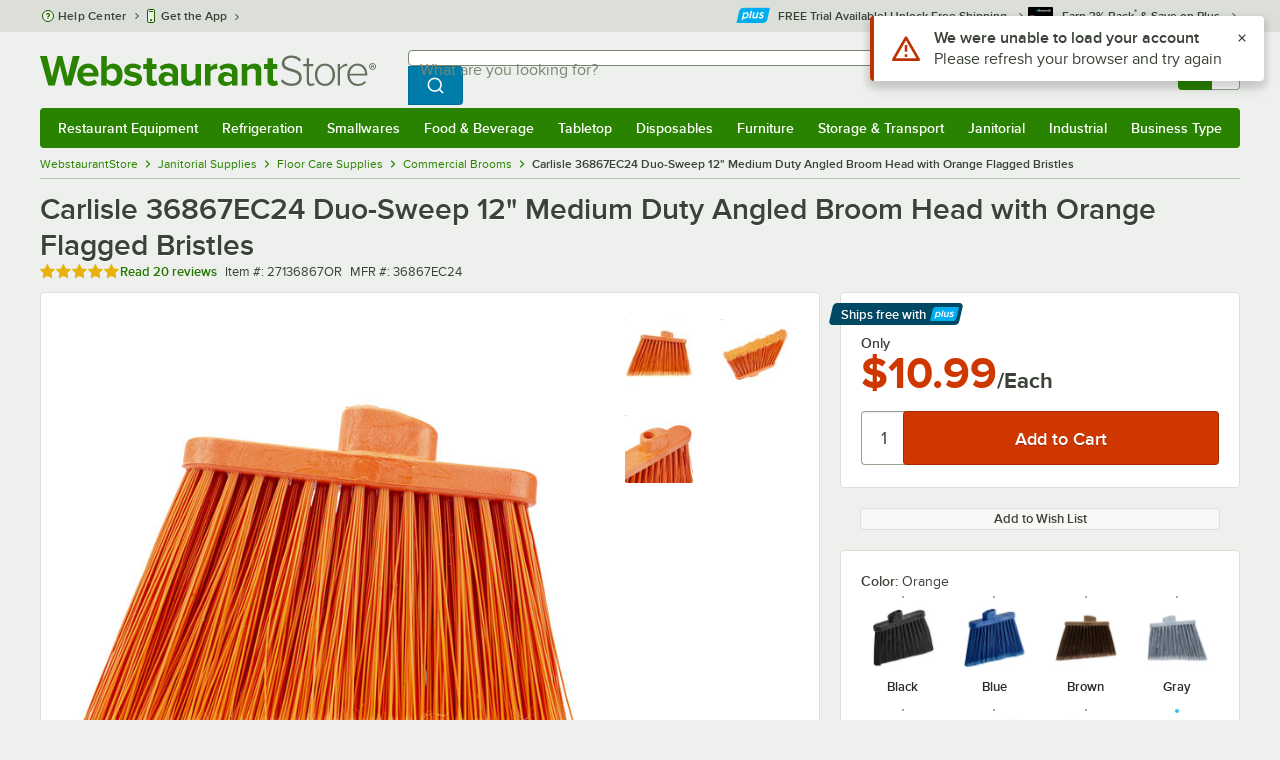

--- FILE ---
content_type: text/html; charset=utf-8
request_url: https://www.google.com/recaptcha/enterprise/anchor?ar=1&k=6LcMB7EUAAAAAIBgYhbNBrCNyKHlQtMgVYTjpT8V&co=aHR0cHM6Ly93d3cud2Vic3RhdXJhbnRzdG9yZS5jb206NDQz&hl=en&v=PoyoqOPhxBO7pBk68S4YbpHZ&size=invisible&anchor-ms=20000&execute-ms=30000&cb=5jh8he84fm9
body_size: 48578
content:
<!DOCTYPE HTML><html dir="ltr" lang="en"><head><meta http-equiv="Content-Type" content="text/html; charset=UTF-8">
<meta http-equiv="X-UA-Compatible" content="IE=edge">
<title>reCAPTCHA</title>
<style type="text/css">
/* cyrillic-ext */
@font-face {
  font-family: 'Roboto';
  font-style: normal;
  font-weight: 400;
  font-stretch: 100%;
  src: url(//fonts.gstatic.com/s/roboto/v48/KFO7CnqEu92Fr1ME7kSn66aGLdTylUAMa3GUBHMdazTgWw.woff2) format('woff2');
  unicode-range: U+0460-052F, U+1C80-1C8A, U+20B4, U+2DE0-2DFF, U+A640-A69F, U+FE2E-FE2F;
}
/* cyrillic */
@font-face {
  font-family: 'Roboto';
  font-style: normal;
  font-weight: 400;
  font-stretch: 100%;
  src: url(//fonts.gstatic.com/s/roboto/v48/KFO7CnqEu92Fr1ME7kSn66aGLdTylUAMa3iUBHMdazTgWw.woff2) format('woff2');
  unicode-range: U+0301, U+0400-045F, U+0490-0491, U+04B0-04B1, U+2116;
}
/* greek-ext */
@font-face {
  font-family: 'Roboto';
  font-style: normal;
  font-weight: 400;
  font-stretch: 100%;
  src: url(//fonts.gstatic.com/s/roboto/v48/KFO7CnqEu92Fr1ME7kSn66aGLdTylUAMa3CUBHMdazTgWw.woff2) format('woff2');
  unicode-range: U+1F00-1FFF;
}
/* greek */
@font-face {
  font-family: 'Roboto';
  font-style: normal;
  font-weight: 400;
  font-stretch: 100%;
  src: url(//fonts.gstatic.com/s/roboto/v48/KFO7CnqEu92Fr1ME7kSn66aGLdTylUAMa3-UBHMdazTgWw.woff2) format('woff2');
  unicode-range: U+0370-0377, U+037A-037F, U+0384-038A, U+038C, U+038E-03A1, U+03A3-03FF;
}
/* math */
@font-face {
  font-family: 'Roboto';
  font-style: normal;
  font-weight: 400;
  font-stretch: 100%;
  src: url(//fonts.gstatic.com/s/roboto/v48/KFO7CnqEu92Fr1ME7kSn66aGLdTylUAMawCUBHMdazTgWw.woff2) format('woff2');
  unicode-range: U+0302-0303, U+0305, U+0307-0308, U+0310, U+0312, U+0315, U+031A, U+0326-0327, U+032C, U+032F-0330, U+0332-0333, U+0338, U+033A, U+0346, U+034D, U+0391-03A1, U+03A3-03A9, U+03B1-03C9, U+03D1, U+03D5-03D6, U+03F0-03F1, U+03F4-03F5, U+2016-2017, U+2034-2038, U+203C, U+2040, U+2043, U+2047, U+2050, U+2057, U+205F, U+2070-2071, U+2074-208E, U+2090-209C, U+20D0-20DC, U+20E1, U+20E5-20EF, U+2100-2112, U+2114-2115, U+2117-2121, U+2123-214F, U+2190, U+2192, U+2194-21AE, U+21B0-21E5, U+21F1-21F2, U+21F4-2211, U+2213-2214, U+2216-22FF, U+2308-230B, U+2310, U+2319, U+231C-2321, U+2336-237A, U+237C, U+2395, U+239B-23B7, U+23D0, U+23DC-23E1, U+2474-2475, U+25AF, U+25B3, U+25B7, U+25BD, U+25C1, U+25CA, U+25CC, U+25FB, U+266D-266F, U+27C0-27FF, U+2900-2AFF, U+2B0E-2B11, U+2B30-2B4C, U+2BFE, U+3030, U+FF5B, U+FF5D, U+1D400-1D7FF, U+1EE00-1EEFF;
}
/* symbols */
@font-face {
  font-family: 'Roboto';
  font-style: normal;
  font-weight: 400;
  font-stretch: 100%;
  src: url(//fonts.gstatic.com/s/roboto/v48/KFO7CnqEu92Fr1ME7kSn66aGLdTylUAMaxKUBHMdazTgWw.woff2) format('woff2');
  unicode-range: U+0001-000C, U+000E-001F, U+007F-009F, U+20DD-20E0, U+20E2-20E4, U+2150-218F, U+2190, U+2192, U+2194-2199, U+21AF, U+21E6-21F0, U+21F3, U+2218-2219, U+2299, U+22C4-22C6, U+2300-243F, U+2440-244A, U+2460-24FF, U+25A0-27BF, U+2800-28FF, U+2921-2922, U+2981, U+29BF, U+29EB, U+2B00-2BFF, U+4DC0-4DFF, U+FFF9-FFFB, U+10140-1018E, U+10190-1019C, U+101A0, U+101D0-101FD, U+102E0-102FB, U+10E60-10E7E, U+1D2C0-1D2D3, U+1D2E0-1D37F, U+1F000-1F0FF, U+1F100-1F1AD, U+1F1E6-1F1FF, U+1F30D-1F30F, U+1F315, U+1F31C, U+1F31E, U+1F320-1F32C, U+1F336, U+1F378, U+1F37D, U+1F382, U+1F393-1F39F, U+1F3A7-1F3A8, U+1F3AC-1F3AF, U+1F3C2, U+1F3C4-1F3C6, U+1F3CA-1F3CE, U+1F3D4-1F3E0, U+1F3ED, U+1F3F1-1F3F3, U+1F3F5-1F3F7, U+1F408, U+1F415, U+1F41F, U+1F426, U+1F43F, U+1F441-1F442, U+1F444, U+1F446-1F449, U+1F44C-1F44E, U+1F453, U+1F46A, U+1F47D, U+1F4A3, U+1F4B0, U+1F4B3, U+1F4B9, U+1F4BB, U+1F4BF, U+1F4C8-1F4CB, U+1F4D6, U+1F4DA, U+1F4DF, U+1F4E3-1F4E6, U+1F4EA-1F4ED, U+1F4F7, U+1F4F9-1F4FB, U+1F4FD-1F4FE, U+1F503, U+1F507-1F50B, U+1F50D, U+1F512-1F513, U+1F53E-1F54A, U+1F54F-1F5FA, U+1F610, U+1F650-1F67F, U+1F687, U+1F68D, U+1F691, U+1F694, U+1F698, U+1F6AD, U+1F6B2, U+1F6B9-1F6BA, U+1F6BC, U+1F6C6-1F6CF, U+1F6D3-1F6D7, U+1F6E0-1F6EA, U+1F6F0-1F6F3, U+1F6F7-1F6FC, U+1F700-1F7FF, U+1F800-1F80B, U+1F810-1F847, U+1F850-1F859, U+1F860-1F887, U+1F890-1F8AD, U+1F8B0-1F8BB, U+1F8C0-1F8C1, U+1F900-1F90B, U+1F93B, U+1F946, U+1F984, U+1F996, U+1F9E9, U+1FA00-1FA6F, U+1FA70-1FA7C, U+1FA80-1FA89, U+1FA8F-1FAC6, U+1FACE-1FADC, U+1FADF-1FAE9, U+1FAF0-1FAF8, U+1FB00-1FBFF;
}
/* vietnamese */
@font-face {
  font-family: 'Roboto';
  font-style: normal;
  font-weight: 400;
  font-stretch: 100%;
  src: url(//fonts.gstatic.com/s/roboto/v48/KFO7CnqEu92Fr1ME7kSn66aGLdTylUAMa3OUBHMdazTgWw.woff2) format('woff2');
  unicode-range: U+0102-0103, U+0110-0111, U+0128-0129, U+0168-0169, U+01A0-01A1, U+01AF-01B0, U+0300-0301, U+0303-0304, U+0308-0309, U+0323, U+0329, U+1EA0-1EF9, U+20AB;
}
/* latin-ext */
@font-face {
  font-family: 'Roboto';
  font-style: normal;
  font-weight: 400;
  font-stretch: 100%;
  src: url(//fonts.gstatic.com/s/roboto/v48/KFO7CnqEu92Fr1ME7kSn66aGLdTylUAMa3KUBHMdazTgWw.woff2) format('woff2');
  unicode-range: U+0100-02BA, U+02BD-02C5, U+02C7-02CC, U+02CE-02D7, U+02DD-02FF, U+0304, U+0308, U+0329, U+1D00-1DBF, U+1E00-1E9F, U+1EF2-1EFF, U+2020, U+20A0-20AB, U+20AD-20C0, U+2113, U+2C60-2C7F, U+A720-A7FF;
}
/* latin */
@font-face {
  font-family: 'Roboto';
  font-style: normal;
  font-weight: 400;
  font-stretch: 100%;
  src: url(//fonts.gstatic.com/s/roboto/v48/KFO7CnqEu92Fr1ME7kSn66aGLdTylUAMa3yUBHMdazQ.woff2) format('woff2');
  unicode-range: U+0000-00FF, U+0131, U+0152-0153, U+02BB-02BC, U+02C6, U+02DA, U+02DC, U+0304, U+0308, U+0329, U+2000-206F, U+20AC, U+2122, U+2191, U+2193, U+2212, U+2215, U+FEFF, U+FFFD;
}
/* cyrillic-ext */
@font-face {
  font-family: 'Roboto';
  font-style: normal;
  font-weight: 500;
  font-stretch: 100%;
  src: url(//fonts.gstatic.com/s/roboto/v48/KFO7CnqEu92Fr1ME7kSn66aGLdTylUAMa3GUBHMdazTgWw.woff2) format('woff2');
  unicode-range: U+0460-052F, U+1C80-1C8A, U+20B4, U+2DE0-2DFF, U+A640-A69F, U+FE2E-FE2F;
}
/* cyrillic */
@font-face {
  font-family: 'Roboto';
  font-style: normal;
  font-weight: 500;
  font-stretch: 100%;
  src: url(//fonts.gstatic.com/s/roboto/v48/KFO7CnqEu92Fr1ME7kSn66aGLdTylUAMa3iUBHMdazTgWw.woff2) format('woff2');
  unicode-range: U+0301, U+0400-045F, U+0490-0491, U+04B0-04B1, U+2116;
}
/* greek-ext */
@font-face {
  font-family: 'Roboto';
  font-style: normal;
  font-weight: 500;
  font-stretch: 100%;
  src: url(//fonts.gstatic.com/s/roboto/v48/KFO7CnqEu92Fr1ME7kSn66aGLdTylUAMa3CUBHMdazTgWw.woff2) format('woff2');
  unicode-range: U+1F00-1FFF;
}
/* greek */
@font-face {
  font-family: 'Roboto';
  font-style: normal;
  font-weight: 500;
  font-stretch: 100%;
  src: url(//fonts.gstatic.com/s/roboto/v48/KFO7CnqEu92Fr1ME7kSn66aGLdTylUAMa3-UBHMdazTgWw.woff2) format('woff2');
  unicode-range: U+0370-0377, U+037A-037F, U+0384-038A, U+038C, U+038E-03A1, U+03A3-03FF;
}
/* math */
@font-face {
  font-family: 'Roboto';
  font-style: normal;
  font-weight: 500;
  font-stretch: 100%;
  src: url(//fonts.gstatic.com/s/roboto/v48/KFO7CnqEu92Fr1ME7kSn66aGLdTylUAMawCUBHMdazTgWw.woff2) format('woff2');
  unicode-range: U+0302-0303, U+0305, U+0307-0308, U+0310, U+0312, U+0315, U+031A, U+0326-0327, U+032C, U+032F-0330, U+0332-0333, U+0338, U+033A, U+0346, U+034D, U+0391-03A1, U+03A3-03A9, U+03B1-03C9, U+03D1, U+03D5-03D6, U+03F0-03F1, U+03F4-03F5, U+2016-2017, U+2034-2038, U+203C, U+2040, U+2043, U+2047, U+2050, U+2057, U+205F, U+2070-2071, U+2074-208E, U+2090-209C, U+20D0-20DC, U+20E1, U+20E5-20EF, U+2100-2112, U+2114-2115, U+2117-2121, U+2123-214F, U+2190, U+2192, U+2194-21AE, U+21B0-21E5, U+21F1-21F2, U+21F4-2211, U+2213-2214, U+2216-22FF, U+2308-230B, U+2310, U+2319, U+231C-2321, U+2336-237A, U+237C, U+2395, U+239B-23B7, U+23D0, U+23DC-23E1, U+2474-2475, U+25AF, U+25B3, U+25B7, U+25BD, U+25C1, U+25CA, U+25CC, U+25FB, U+266D-266F, U+27C0-27FF, U+2900-2AFF, U+2B0E-2B11, U+2B30-2B4C, U+2BFE, U+3030, U+FF5B, U+FF5D, U+1D400-1D7FF, U+1EE00-1EEFF;
}
/* symbols */
@font-face {
  font-family: 'Roboto';
  font-style: normal;
  font-weight: 500;
  font-stretch: 100%;
  src: url(//fonts.gstatic.com/s/roboto/v48/KFO7CnqEu92Fr1ME7kSn66aGLdTylUAMaxKUBHMdazTgWw.woff2) format('woff2');
  unicode-range: U+0001-000C, U+000E-001F, U+007F-009F, U+20DD-20E0, U+20E2-20E4, U+2150-218F, U+2190, U+2192, U+2194-2199, U+21AF, U+21E6-21F0, U+21F3, U+2218-2219, U+2299, U+22C4-22C6, U+2300-243F, U+2440-244A, U+2460-24FF, U+25A0-27BF, U+2800-28FF, U+2921-2922, U+2981, U+29BF, U+29EB, U+2B00-2BFF, U+4DC0-4DFF, U+FFF9-FFFB, U+10140-1018E, U+10190-1019C, U+101A0, U+101D0-101FD, U+102E0-102FB, U+10E60-10E7E, U+1D2C0-1D2D3, U+1D2E0-1D37F, U+1F000-1F0FF, U+1F100-1F1AD, U+1F1E6-1F1FF, U+1F30D-1F30F, U+1F315, U+1F31C, U+1F31E, U+1F320-1F32C, U+1F336, U+1F378, U+1F37D, U+1F382, U+1F393-1F39F, U+1F3A7-1F3A8, U+1F3AC-1F3AF, U+1F3C2, U+1F3C4-1F3C6, U+1F3CA-1F3CE, U+1F3D4-1F3E0, U+1F3ED, U+1F3F1-1F3F3, U+1F3F5-1F3F7, U+1F408, U+1F415, U+1F41F, U+1F426, U+1F43F, U+1F441-1F442, U+1F444, U+1F446-1F449, U+1F44C-1F44E, U+1F453, U+1F46A, U+1F47D, U+1F4A3, U+1F4B0, U+1F4B3, U+1F4B9, U+1F4BB, U+1F4BF, U+1F4C8-1F4CB, U+1F4D6, U+1F4DA, U+1F4DF, U+1F4E3-1F4E6, U+1F4EA-1F4ED, U+1F4F7, U+1F4F9-1F4FB, U+1F4FD-1F4FE, U+1F503, U+1F507-1F50B, U+1F50D, U+1F512-1F513, U+1F53E-1F54A, U+1F54F-1F5FA, U+1F610, U+1F650-1F67F, U+1F687, U+1F68D, U+1F691, U+1F694, U+1F698, U+1F6AD, U+1F6B2, U+1F6B9-1F6BA, U+1F6BC, U+1F6C6-1F6CF, U+1F6D3-1F6D7, U+1F6E0-1F6EA, U+1F6F0-1F6F3, U+1F6F7-1F6FC, U+1F700-1F7FF, U+1F800-1F80B, U+1F810-1F847, U+1F850-1F859, U+1F860-1F887, U+1F890-1F8AD, U+1F8B0-1F8BB, U+1F8C0-1F8C1, U+1F900-1F90B, U+1F93B, U+1F946, U+1F984, U+1F996, U+1F9E9, U+1FA00-1FA6F, U+1FA70-1FA7C, U+1FA80-1FA89, U+1FA8F-1FAC6, U+1FACE-1FADC, U+1FADF-1FAE9, U+1FAF0-1FAF8, U+1FB00-1FBFF;
}
/* vietnamese */
@font-face {
  font-family: 'Roboto';
  font-style: normal;
  font-weight: 500;
  font-stretch: 100%;
  src: url(//fonts.gstatic.com/s/roboto/v48/KFO7CnqEu92Fr1ME7kSn66aGLdTylUAMa3OUBHMdazTgWw.woff2) format('woff2');
  unicode-range: U+0102-0103, U+0110-0111, U+0128-0129, U+0168-0169, U+01A0-01A1, U+01AF-01B0, U+0300-0301, U+0303-0304, U+0308-0309, U+0323, U+0329, U+1EA0-1EF9, U+20AB;
}
/* latin-ext */
@font-face {
  font-family: 'Roboto';
  font-style: normal;
  font-weight: 500;
  font-stretch: 100%;
  src: url(//fonts.gstatic.com/s/roboto/v48/KFO7CnqEu92Fr1ME7kSn66aGLdTylUAMa3KUBHMdazTgWw.woff2) format('woff2');
  unicode-range: U+0100-02BA, U+02BD-02C5, U+02C7-02CC, U+02CE-02D7, U+02DD-02FF, U+0304, U+0308, U+0329, U+1D00-1DBF, U+1E00-1E9F, U+1EF2-1EFF, U+2020, U+20A0-20AB, U+20AD-20C0, U+2113, U+2C60-2C7F, U+A720-A7FF;
}
/* latin */
@font-face {
  font-family: 'Roboto';
  font-style: normal;
  font-weight: 500;
  font-stretch: 100%;
  src: url(//fonts.gstatic.com/s/roboto/v48/KFO7CnqEu92Fr1ME7kSn66aGLdTylUAMa3yUBHMdazQ.woff2) format('woff2');
  unicode-range: U+0000-00FF, U+0131, U+0152-0153, U+02BB-02BC, U+02C6, U+02DA, U+02DC, U+0304, U+0308, U+0329, U+2000-206F, U+20AC, U+2122, U+2191, U+2193, U+2212, U+2215, U+FEFF, U+FFFD;
}
/* cyrillic-ext */
@font-face {
  font-family: 'Roboto';
  font-style: normal;
  font-weight: 900;
  font-stretch: 100%;
  src: url(//fonts.gstatic.com/s/roboto/v48/KFO7CnqEu92Fr1ME7kSn66aGLdTylUAMa3GUBHMdazTgWw.woff2) format('woff2');
  unicode-range: U+0460-052F, U+1C80-1C8A, U+20B4, U+2DE0-2DFF, U+A640-A69F, U+FE2E-FE2F;
}
/* cyrillic */
@font-face {
  font-family: 'Roboto';
  font-style: normal;
  font-weight: 900;
  font-stretch: 100%;
  src: url(//fonts.gstatic.com/s/roboto/v48/KFO7CnqEu92Fr1ME7kSn66aGLdTylUAMa3iUBHMdazTgWw.woff2) format('woff2');
  unicode-range: U+0301, U+0400-045F, U+0490-0491, U+04B0-04B1, U+2116;
}
/* greek-ext */
@font-face {
  font-family: 'Roboto';
  font-style: normal;
  font-weight: 900;
  font-stretch: 100%;
  src: url(//fonts.gstatic.com/s/roboto/v48/KFO7CnqEu92Fr1ME7kSn66aGLdTylUAMa3CUBHMdazTgWw.woff2) format('woff2');
  unicode-range: U+1F00-1FFF;
}
/* greek */
@font-face {
  font-family: 'Roboto';
  font-style: normal;
  font-weight: 900;
  font-stretch: 100%;
  src: url(//fonts.gstatic.com/s/roboto/v48/KFO7CnqEu92Fr1ME7kSn66aGLdTylUAMa3-UBHMdazTgWw.woff2) format('woff2');
  unicode-range: U+0370-0377, U+037A-037F, U+0384-038A, U+038C, U+038E-03A1, U+03A3-03FF;
}
/* math */
@font-face {
  font-family: 'Roboto';
  font-style: normal;
  font-weight: 900;
  font-stretch: 100%;
  src: url(//fonts.gstatic.com/s/roboto/v48/KFO7CnqEu92Fr1ME7kSn66aGLdTylUAMawCUBHMdazTgWw.woff2) format('woff2');
  unicode-range: U+0302-0303, U+0305, U+0307-0308, U+0310, U+0312, U+0315, U+031A, U+0326-0327, U+032C, U+032F-0330, U+0332-0333, U+0338, U+033A, U+0346, U+034D, U+0391-03A1, U+03A3-03A9, U+03B1-03C9, U+03D1, U+03D5-03D6, U+03F0-03F1, U+03F4-03F5, U+2016-2017, U+2034-2038, U+203C, U+2040, U+2043, U+2047, U+2050, U+2057, U+205F, U+2070-2071, U+2074-208E, U+2090-209C, U+20D0-20DC, U+20E1, U+20E5-20EF, U+2100-2112, U+2114-2115, U+2117-2121, U+2123-214F, U+2190, U+2192, U+2194-21AE, U+21B0-21E5, U+21F1-21F2, U+21F4-2211, U+2213-2214, U+2216-22FF, U+2308-230B, U+2310, U+2319, U+231C-2321, U+2336-237A, U+237C, U+2395, U+239B-23B7, U+23D0, U+23DC-23E1, U+2474-2475, U+25AF, U+25B3, U+25B7, U+25BD, U+25C1, U+25CA, U+25CC, U+25FB, U+266D-266F, U+27C0-27FF, U+2900-2AFF, U+2B0E-2B11, U+2B30-2B4C, U+2BFE, U+3030, U+FF5B, U+FF5D, U+1D400-1D7FF, U+1EE00-1EEFF;
}
/* symbols */
@font-face {
  font-family: 'Roboto';
  font-style: normal;
  font-weight: 900;
  font-stretch: 100%;
  src: url(//fonts.gstatic.com/s/roboto/v48/KFO7CnqEu92Fr1ME7kSn66aGLdTylUAMaxKUBHMdazTgWw.woff2) format('woff2');
  unicode-range: U+0001-000C, U+000E-001F, U+007F-009F, U+20DD-20E0, U+20E2-20E4, U+2150-218F, U+2190, U+2192, U+2194-2199, U+21AF, U+21E6-21F0, U+21F3, U+2218-2219, U+2299, U+22C4-22C6, U+2300-243F, U+2440-244A, U+2460-24FF, U+25A0-27BF, U+2800-28FF, U+2921-2922, U+2981, U+29BF, U+29EB, U+2B00-2BFF, U+4DC0-4DFF, U+FFF9-FFFB, U+10140-1018E, U+10190-1019C, U+101A0, U+101D0-101FD, U+102E0-102FB, U+10E60-10E7E, U+1D2C0-1D2D3, U+1D2E0-1D37F, U+1F000-1F0FF, U+1F100-1F1AD, U+1F1E6-1F1FF, U+1F30D-1F30F, U+1F315, U+1F31C, U+1F31E, U+1F320-1F32C, U+1F336, U+1F378, U+1F37D, U+1F382, U+1F393-1F39F, U+1F3A7-1F3A8, U+1F3AC-1F3AF, U+1F3C2, U+1F3C4-1F3C6, U+1F3CA-1F3CE, U+1F3D4-1F3E0, U+1F3ED, U+1F3F1-1F3F3, U+1F3F5-1F3F7, U+1F408, U+1F415, U+1F41F, U+1F426, U+1F43F, U+1F441-1F442, U+1F444, U+1F446-1F449, U+1F44C-1F44E, U+1F453, U+1F46A, U+1F47D, U+1F4A3, U+1F4B0, U+1F4B3, U+1F4B9, U+1F4BB, U+1F4BF, U+1F4C8-1F4CB, U+1F4D6, U+1F4DA, U+1F4DF, U+1F4E3-1F4E6, U+1F4EA-1F4ED, U+1F4F7, U+1F4F9-1F4FB, U+1F4FD-1F4FE, U+1F503, U+1F507-1F50B, U+1F50D, U+1F512-1F513, U+1F53E-1F54A, U+1F54F-1F5FA, U+1F610, U+1F650-1F67F, U+1F687, U+1F68D, U+1F691, U+1F694, U+1F698, U+1F6AD, U+1F6B2, U+1F6B9-1F6BA, U+1F6BC, U+1F6C6-1F6CF, U+1F6D3-1F6D7, U+1F6E0-1F6EA, U+1F6F0-1F6F3, U+1F6F7-1F6FC, U+1F700-1F7FF, U+1F800-1F80B, U+1F810-1F847, U+1F850-1F859, U+1F860-1F887, U+1F890-1F8AD, U+1F8B0-1F8BB, U+1F8C0-1F8C1, U+1F900-1F90B, U+1F93B, U+1F946, U+1F984, U+1F996, U+1F9E9, U+1FA00-1FA6F, U+1FA70-1FA7C, U+1FA80-1FA89, U+1FA8F-1FAC6, U+1FACE-1FADC, U+1FADF-1FAE9, U+1FAF0-1FAF8, U+1FB00-1FBFF;
}
/* vietnamese */
@font-face {
  font-family: 'Roboto';
  font-style: normal;
  font-weight: 900;
  font-stretch: 100%;
  src: url(//fonts.gstatic.com/s/roboto/v48/KFO7CnqEu92Fr1ME7kSn66aGLdTylUAMa3OUBHMdazTgWw.woff2) format('woff2');
  unicode-range: U+0102-0103, U+0110-0111, U+0128-0129, U+0168-0169, U+01A0-01A1, U+01AF-01B0, U+0300-0301, U+0303-0304, U+0308-0309, U+0323, U+0329, U+1EA0-1EF9, U+20AB;
}
/* latin-ext */
@font-face {
  font-family: 'Roboto';
  font-style: normal;
  font-weight: 900;
  font-stretch: 100%;
  src: url(//fonts.gstatic.com/s/roboto/v48/KFO7CnqEu92Fr1ME7kSn66aGLdTylUAMa3KUBHMdazTgWw.woff2) format('woff2');
  unicode-range: U+0100-02BA, U+02BD-02C5, U+02C7-02CC, U+02CE-02D7, U+02DD-02FF, U+0304, U+0308, U+0329, U+1D00-1DBF, U+1E00-1E9F, U+1EF2-1EFF, U+2020, U+20A0-20AB, U+20AD-20C0, U+2113, U+2C60-2C7F, U+A720-A7FF;
}
/* latin */
@font-face {
  font-family: 'Roboto';
  font-style: normal;
  font-weight: 900;
  font-stretch: 100%;
  src: url(//fonts.gstatic.com/s/roboto/v48/KFO7CnqEu92Fr1ME7kSn66aGLdTylUAMa3yUBHMdazQ.woff2) format('woff2');
  unicode-range: U+0000-00FF, U+0131, U+0152-0153, U+02BB-02BC, U+02C6, U+02DA, U+02DC, U+0304, U+0308, U+0329, U+2000-206F, U+20AC, U+2122, U+2191, U+2193, U+2212, U+2215, U+FEFF, U+FFFD;
}

</style>
<link rel="stylesheet" type="text/css" href="https://www.gstatic.com/recaptcha/releases/PoyoqOPhxBO7pBk68S4YbpHZ/styles__ltr.css">
<script nonce="5rFYEx0JwFoONQLckfUj_A" type="text/javascript">window['__recaptcha_api'] = 'https://www.google.com/recaptcha/enterprise/';</script>
<script type="text/javascript" src="https://www.gstatic.com/recaptcha/releases/PoyoqOPhxBO7pBk68S4YbpHZ/recaptcha__en.js" nonce="5rFYEx0JwFoONQLckfUj_A">
      
    </script></head>
<body><div id="rc-anchor-alert" class="rc-anchor-alert"></div>
<input type="hidden" id="recaptcha-token" value="[base64]">
<script type="text/javascript" nonce="5rFYEx0JwFoONQLckfUj_A">
      recaptcha.anchor.Main.init("[\x22ainput\x22,[\x22bgdata\x22,\x22\x22,\[base64]/[base64]/[base64]/bmV3IHJbeF0oY1swXSk6RT09Mj9uZXcgclt4XShjWzBdLGNbMV0pOkU9PTM/bmV3IHJbeF0oY1swXSxjWzFdLGNbMl0pOkU9PTQ/[base64]/[base64]/[base64]/[base64]/[base64]/[base64]/[base64]/[base64]\x22,\[base64]\\u003d\\u003d\x22,\x22woYVPzk/w7VAYMK7w5RcwpHCvsKuGVvCpcKkWisWw40iw61KYzPCvMOYIEPDuTk8CDwQaBIYwoNGWjTDihPDqcKhBTh3BMKULMKSwrVBShbDgE3CumI/w5M/UHLDl8O/woTDrhHDlcOKccOow5c9GjF/Kh3DqgdCwrfDncO+GzfDmsKfLARaF8OAw7HDosKIw6/[base64]/[base64]/CjMOEw71TT8KGRmLCsBfDjjnCksK7CwZxY8Ojw4PCsznCoMOxwojDiX9DbWHCkMO3w5zCv8OvwpTCnztYwofDqcOxwrNDw4E5w54FJlE9w4rDt8K0GQ7Cn8O8Rj3DrVTDksOjCl5zwok3wpRfw4dHw7/DhQssw5waIcO8w64qwrPDpz1uTcOrwrzDu8OsGsO/aARUT2wXUgTCj8OvZcOdCMO6w5gvdMOgDcOfecKIIMKNwpTCsTzDkQV8eRbCt8KWWSDDmsOlw6XCksOFUhLDqsOpfA52Rl/DrVBZwqbCu8KudcOUYsOcw73Dpz7CkHBVw5nDo8KoLBDDokcqYgjCjUowNCJHcnbCh2ZjwrQOwokLTxVQwpZSLsK8RsKOM8OawrrCu8Kxwq/ClGDChD5Xw49Pw7w4ADnClHTCn1MhNMO8w7sifiXDi8O4T8KJBcKwa8KxEMOUw6nDo0rChHvDhENUBMKkQsOPH8Orw4tyDjFZw7JzQzpgb8OxVAATMcKXWlwNw4jCqDs/EAtmIcO6wrQycSLChsOtIsKDwp3DmigiMsOiw5c/XMOVGyF+woZSXB/[base64]/CvMOGNkgrIz5fEX/CssOoVjrChTzChkMkQ8OSw5bDgcKCWwZCwp4hwrnCoQw/ImXCngtGwoddwrE6fksbasO2wqXCpMOKwr99w4bCtsKEFizCgMOFwr4dwprCnUHCgcOaSBDClsOsw7Vuw6JBwo3CnMKDw5wAw47CiRrCu8OfwolwaAvCtMKVP1rDg106MGXCs8OSBcOjQcKnw795AcKEw7IqWjh5KnHCnyIJQw14w6ZxFntMVBwLN3x/w7UXw7MRwq4bwpjCmB0yw6Ytw4lzacOyw7MsJMKiG8ODw7hmw6t8RVphwrdGNsKmw7xiw4PDoH1Iw7NKbcKSRBtswrLCksOcccO1wqwsLiw4O8KsG2rDvjNXwp/[base64]/DtMKFPsKlccKVwr8DLsOFcsOkVT/CocOhw63DrhTCtsKTw4k5wp3Co8K9wqrCmlhUwpHDr8OpGsOkRsORY8O2RsO/w6N9woTCmcOkw6/DusOYw4PDrcO4dcKrw6gmw4lsPsKpw7EiwqzCllkyQXNUwqNdwqovCgtdHsOgwrLCksO+w7zCjzbDqToWEsObQcOkRsOfw4nCpsOwDjXDpU59AxnDhcOvP8OuKUA/VsO+Cl3DnsOeA8KOwrfCrMOpFsKjw6/Don/DqSjCrF3CpcOTw5LCisKfPW5MHHtTAiTCmsOCw57CocKKwr/DrcO0YcKtGRtHL1gQwpoHU8OlIEDDj8KDwox2w7LCkntCw5PCpcKxw4rCgiHDs8K4w7bDicOJw6F9w41ia8KxwpjCisOmDcOpD8KpwqzCuMKgZ0rCiAHDnn/CksOzw6JVCkxsK8OJwoRoNsKyw6LChcOfXDrCpsKIdcKSwrTDqsKfTcKkLCwpdRPCo8OVbMKOYx93w5DCjCYeJcO6FxN7w4/DhsOReEbCvMKuwpBBfcKdYMOLwpBQw7xPTMOawoM3aAZKST1wYnXDicK3SMKsLV/DqMKCHMKeYF4zwoHCu8KFRMKGYjTDtcOEw5gdDsK7w5tmw4AhSR9uO8K8Jm3CiznCkMOlLcOxACnCnsOuwopIwp8Vwo/DmMOAwrHDiWkcw6sCwqUkfsKDWcOZBx4PJ8Kyw4/CgT5XUFPDp8OmXx5zKsKwVwcfwplze3HDg8KBA8KBex7Cv33CmX5AOMO4wrtbURsRZgHDvMOLQGnCncOPwpBnC8KZwovDicOrRcOtYcKxw5PDp8KDwqrDhE1kw7zCtcKUWMKTBsK3O8KFPHjCi0XDv8OQG8OhAz4nwoRxwqLDvU/DvmwxHcKIEkbCr2kZw6AcDEDDuwXDs1TCk0fDm8Oew5LDp8OSworCqATDsHPDlsOvwqVUMMKcw5k3w7fCmWZnwqkNDRbDhHrDicOUwq83CzvCtQ3DrcOBf1XDvlAHFF0+wqkFCMKawrzDvsOpY8K0GDtfRDs8wpl+w7/CmsO/On5SXcKew4k4w4N9HUslB33DscKoVi9Lb0LDosOMw4HCnXPCgcOmXDx6GynDkcOLLFzCkcOqw4zDkAXDrzEmX8Kmw5Qqw63DpT4/woHDhlZPFsOkw5Ncw5VJw7ReTcKebMKlMsOheMOlwoUFwr1yw4AOQ8ObPcOmBMOqwprClMKtwr7DuR5Uw6jDlUY0X8ODVsKcbcKfVsOzVC9wWMOHw4bDpMOLwqjCtcKWSF9RWsKuXiNQwqXCp8K8wq3CmcO+JsORDBlVSg4hXmRHZMOPT8KTwp/Ch8KGwrwTw4/CtcOgw5N0Y8OeTsO4cMOSw7Y/w4DCk8K5wqfDrcOgwowuO0jChgjCpsOYW1PDo8K9w5nDowDDpVbCv8KYwplfBcKgS8Ozw7fCvibDozg2woPDh8KzRcO3w7LDksO0w5ZaOsOfw7rDv8OWKcKGwpR+YsKNbC/Dp8Klw6vCuQcewr/DjMK9YQHDk1zDusKVw6d0w5ssFsKewopwYcO9YybCjMKKMi7CmmrDrihPbsOkaGTDg0rDtT7Cin/CqUnCjH1RUsKNUMOEwr7DhsK0wovDoyHDhwvCgGPCgcO/w6ElLx/DhWPCh1HCgsKQBMO6w4l7woMzcMK2XkVNw4t9QHpJw7DCocO6LcORVzLDhjbCsMOdwp7Djgp+w4jCrinDtXwTPVXDijQARjvCq8OjD8Oawpknw4E7wqIjbS0CFzDCkcONw6vDpW8Aw7zCjg/[base64]/[base64]/w5PDimUnGcKAw6fCh8ODwqfDvA0ZwpnCuGRpwo46woVYw57CpMOTwooqJMKwYQ8xSjbDhDpFw4lyHnNSw6bCg8KLw5PCnH0Zw7zDhsOGBTzCh8Okw5nDtMO/wo/[base64]/DsXtCJ8KlwrUFw4sKT1zCimFBWSYZJTHCpl1iYiLDtWrDgXxsw67Dizh3w47DrMOIcWpbwrXCksKdw7d0w4FVw5R2aMO5woLCtgLCgF7ChFEdw7bClU7DjsKnw5g2wow/AMKewp/Ci8OjwrUzw5gKwoPDhkjCmkBoWC/Dj8OKw4XCh8KqN8OZwr3DgXnDhMOTbMKpMEoMw6HCgMO9OXcNY8KPXzQ4wqYhwqZbwr8WT8OjNlHCtcK7wq0/YMKaRxZVw4QiwrvCgRNMXMO5AWjCs8KYcHzCscOAHDV4wpNmw6AWXsKNw5bCpcK0OcOnXXQew77DoMKCw7UdLsOXwrUlw5vCszlTbMKAVwbDr8KyLyjDnTTCrRzCj8OswpnClsKyEmLCv8O1OCwcwpQmFiBew5c8YEfCrx/[base64]/MHTDjcOrTcOnAAY4wq3DgsOSZj3ClMO1dAfDuV86wpFlwqt3wrwmwrgowp0DRG/CuVnDo8OSIQUIOFrCmMKGwrI6F0PCqcOpSC7CtivDtcOANcKxAcKuH8Obw4dvwqLDm0jCkgvDkDo8w6vCpsOldV9qw7tXOcOGRsOswqFBW8KwZGRpRjBmwpkKSCfCgSDDo8ObL1DCuMO5wprDu8OZMGIqw7vCsMOYwojDql/DolxTUyxUMMKzXcO4KcOWQcK+wpkDwoDCv8O3CsKSIhjClxMywqpzdMKWwp3DoMK5w54gwrt5FXPCu1jCuCHCsi3Dj1x/[base64]/w6p5aBINRMOqw53DgcOGQMK2w5sQwoF3ZsOywr8KTsKVOUYiDUwUwpXCrcO/wpXCqcOyHTcDwo4VcMK5YRTCi0fCt8K4w5QVLVQawpt8w5ZQDcOpH8OIw5oCclJLXgnCisO4BsOgJMK3CsOcw5A5woUlwoXCksOlw5wcOizCucKJw44dL2HDu8OZw6TCvMOdw5dOwrNjRVzDjivCtgPCoMKEw4rCqAdab8K6wobCvGFuEGrClz4Qw747MsOVAXp/XivCsnRDwpBbw5XDkxjDg0AGwox+PWrCs1zCjcOSwrB6Tn7Di8K8wpbCp8O4w6A8WsO/[base64]/fsKrfcO4IXfCm3/[base64]/[base64]/CsCNFw6DCg8Knw4LCvMKdXsO3WHDCu8Kwwp7CkMKCw5kXwrHChyFfKF9KwoHCv8KSclpmPMKHw5J9Wn/DssOFDkjChEJpwo9swoJiw7ISHQk7wrzDmMOlcWTDpSQNwr3CsT0oDcONw4LCgcOyw6BLw6YpScOBd13ChRbDtBEBKMKJwoEpw6bDvXU+w452EMO2w4bCp8OTLTTDsiprwpPCnldow6FCQmLDiyHCs8KCw6HCnUjCmm/DrCVCWMKEw4jCisKDw7/CrTEGw4fDq8OLVyfCicOdw7PCr8ObCR8wwpTCiCojI38nw7fDrcO+worCumpIDFbCkSvDtsKdD8KjGH1xwrPDo8KQIMKrwrh+w59Iw7XCk2zCsHIdPV/Dp8K9ZsOiw4I/wojDrW7DlwMRw6nComHCssO1KEYrAwxecEXDjGIhwq/DiHbDrMOFw7rDtTTDkcO3asKuwqbCqMOLNsO0MCXDqQB2fcOjZH/DscO2YcKpPcKQw5vCosK5wpwUwprCiHfCkzN0WHJCcWbDhHnDp8O8dcOlw43CqcKWwrPCpMOWwrtFClo/OUILY3Qbf8O4w5bCmwPDrVY4w71Pw4/DhsK9w5A0w6fCvcKlKRFLwoInR8K3chrDtcOkAMOrRzBLw7bDnS/[base64]/w5kFPioyPzrCtcKNeGXClcKGVsKpRcKkwqt1WcK6SRw/w77DrFfDvj5dw5o/TFsVw6k8w5vDqg7DpGwIVUFdw4PDicK1wqsZwqEwFsK0wp15w4/CiMOGw6XChTTCg8KawrXCokACbmHCjsOdw7ofU8OMw6Zfw4fCoikaw4V0TxNHGsOcw7F/wpfCvcKCw7pff8KDBcOaa8OtGl9dw6grw6TCnMOnw5/Cr1vCqU5BO3kuw4DDjiwpw4oMPcOYwoVYd8O9aDdbeF4FTsKYwo/CjD0lPMKZw515VMKNCcKGwpPCgGAow5nDrcKuwo1Jwo45S8Oxw4/[base64]/DtCXDo8Kfw59/Rx97w6Edw6/Dj8KWw5xfwrrDowsXwrHCuMO/[base64]/CkBB1w6scAmHDjDBXw5ssHElFYWfCg8Kzw7DDu8OxI3FjwqrDtX0vecKuFlcKwpxowoPCvh3Cs1rDgB/[base64]/Dr8OeGcOqwrDDhBfCs8KoUErCj0oHw7Z/wogbw595acOCKXclcyI0w7YDJjTDmsKCa8ObwrnDkMKXwrJTBwPDm0jDh3cmYwbDl8Oma8Knw60vCMKpMMKNWMK9wp82fxw/ezXCtsKZw5UUwrXClMKQwoUPwpJ8w5xeHsKaw6UFccK8w6YAAWfDkxhNLyzCrW3CjQY5w5DClgzClMKlw5TChj0LTMKzT3YZb8KlXMOlwo/[base64]/[base64]/ecOgwqzCmcKaI8Krw63Dj8KbwpjChBBiwqBxwpYdw6XCtMOiZTfCgkvCh8KiZiYaw5pqwodMbMKwQDoVwqvCpcOKw5MpLhoNa8K3ScKOR8KJaBg4w6ECw5VHc8OsWMO2L8KJWcOxw7Mxw77Cn8K6w7HChVg9eMO/w6cRw7nCrcKEwrEcwr14cHRQT8Orw4A8w7ADCBXDsnrCr8O0NDTDgMOpwrHCrGHCni5LXDAOHkLCm27Cj8K3IQpYwr/DlsKkNAUMPsOHCnM3wo5Lw70rPcOGwoPCoU8jwoMLcgDDqx/CjMOtwo8hZMOaDcO/w5A+SF/Co8KJwoXDhMOMwrzCncKqIg/[base64]/w4AMwqdxYXt0FEY9w6ssDMKTw7jCti4Sf2bDgMKkV3TCkMOBw791EUhEJ1bDsEzCqcK2w43DksK6PcOUw4UEw4TCqcKPBcOxdsOwD2Fiw7tcBsOFwr5Hw6nCo3nCn8OcHsK7wqXCtWbDm37CjsOQZGZlwoQFfw7CqknDhTDCvsK2EgRGwoXDvm/CvsOaw7XDtcKqNwMlQ8OewpjCoxrDssOPAUpYw7AuwqjDt3jCoS1PBMK6w6fChcOHHBzDm8OYaDfDr8KJbxrCvMOhbU/CnnsYGcKfYMOtwrzCosKDwpTCtHjDhMKfwq0MU8Odwoopw6XCtmrDrA3Ch8K/RhHDuiLDl8ORakzCs8OcwrPCtx5MIsOdVjTDpcKhb8OofMKPw7Efwr5wwqLDjsK0woTCh8KMwo8twovCi8ORwp7DsGXDnHlpJApUawx0w6F2A8OnwopSwqjCkHolSVjCg14tw7s0w4o6w5TDuGvCnk8Qw4TCiUkEwpDDgwjDmVNtwokcwrkxwqoiO1DCl8K7J8O/w4fCnMKYw553wrpdSjcnSXJMZk3CsANDIsOUw7bDih46NjTDuGgOecKlw6HCncOgM8KUw7t/w7R8w4XCiB5Qw5VaPjBrdT1wF8OlEMOewohBwr/Cr8KTwptXX8KawoocAsOgwqg1fwwpwp5bw5LChcOTF8OGwo7Dh8O4w53ClsOjJVIrCzvCuTtlAsOIwqXDjCnDpz3DijzCn8OpwqVuAybDpFvDmsKASsOgwowTw4cMw7TCoMOmwphLdTnCkTNHay8kwrPDgcK1JsOvwo3CoQZ1wqVNOxvDmMOefMObNcK0SsKvw7/Cvk1Kw6bCqsKawrNLw4jCgXbDr8KuSMOBw7okw6nCiQLCo2htHx7CsMKBw7dkbnvDpXzDj8O9J2XCq3hLJCjDiH3DqMOPw7tkRDNiU8OVw73CuUdkwoDCssKlw6o2wrVaw6UqwrphMsOYw7HDicO8w6EoTldAUMKWbWXCjcKkKcKqw5ltw74dw5ANG3I/w6XCp8OGw4HCsnE2w4chwoJjw4EGwqvCnnjDuQTDn8KAYTHCosOrI0DCmcKga07DmMONbyBJe3JvwprDlDsnwqcqw4JTw54Yw55KaCjCk1c7EMOCw5fCqcOrecKrcCDDuxsRw6k4wrLCiMOxdUlzw6TDncO2FX/DhsKFw4rCh3fDh8KlwoYGEcKyw7RaWwzDisKXw53DujPCjzDDvcO5GHXCr8O1cV/Cv8KWw6U4wrfCgA5EwpzDplvDshPCiMOPw7DDp3Ijw7nDg8KlwrHDgFzCjcKsw4XDqMOVd8KPZjJIKsOJYRVAKGR8w6JVw4zCqz/ChWTChcOdM1/CujHCrsKZVcKQw5bCq8Kvw7YPw6jDoE7CqEkZc0oQw5fDsRjDs8ODw5nDqsK1asO8w58qIApiwoYtOB4FUxptG8OYAT/Dg8OKZjIKwqEDw7XDvMOOSMKCYGXCkHERwrASd3vDrU0NecKJwqLDrHjDiVJBBMKoagxtwqHDtU46woUcYMK6woHCgcOKfcKAw5nCt3rComZZw6Rlw4zDicO0wqpUG8KDw5HDr8KGw401FcKSVcOldETCvznDscKrw75oa8OPOMKqw7cLG8KBwpfCqEMuwqXDvH/Dmhk2DSZZwr4WfsKaw5HDo1LDi8KAwrfDj0wsAsOFTcKRPVzDnWjChTA1KCXDshRXNMOCES7DqsOYw5d8B1TCqE7DkSbChsOcAcKHJsKnw63Dn8Ohwo4AIUVpwrHCmMKUOMO/cxN8w69Aw5/Djypbw7zCo8Ktw73Cs8Osw5JNBXQzQMONAsK/wovCusKTJD7DuMKiw7hRe8Kswp14w7Ybw5HDuMKLCcOyeno1XcO1cjDDgcOBJHlAw7McwpxyJcOEb8KxPhxNw7kFw6TCmcKYO3DDtMKxw6fDvDUXXsOeP0VADMKNGhLCtMOSQMOQesKeIXvCrArClMOjRHIQV1RWwqMySANCw6rDmi/CljvDhSvCvx9jGMOcNU4Jw7o2wpHCusK4w6XDksKRbmdTw7vDvzVQw6AJXR59VifCjz/Cr2XCmcO4woQUw6HDh8O6w5JOQBcJcsOAw5LCkjTDmXXCocOWG8KOwpLDj1DCocK9D8Klw6k4JUUDU8OHw5NSEw3DmcOcEMKCw6zDvnI/fhnCrh8BwqVDw5TDjwzCgTdCwr/[base64]/CkCLCtsKZwrfCqMKhw7jDosKAw6/DkF/DogctHQLChTVBw6nDi8KpDWRvCQ12w6fCscOJw4QRQMO2Q8OILWAUwpTCs8OSwoLDjcO/[base64]/DuMKlw6Vqw6k5w7LCvDwTfsKCw6bDlcKhw5LDkQbCtcK2KEYFw7EmOMKow5FNMnfDgFHDv3gSwrnDlwrDln7CrcKOaMO4wr5FwqzCo1vCnFPDucKEAhfDusKqc8ODw5zDolVKOmzCjsOxcG3DvXh5w5fDjMK3UT/DpMOHwp87wqosFMKAAMKKUXTCgEHCqjoEw5hcQHDCjcKUw43CscK3w6LCmMO7w6UwwopIwo7CtsKTwrHCscOtwoMOw6TChlHCr3R4w5nDmMKGw57Dp8Ozwq/[base64]/[base64]/CpDbDnsKYw5Y6TmpFMMKgw5LCpcOOw6PDucOZwoTDp3okesOBw79/w4zDqcKCIVJPw73DiEg7QMK9w73DvcOoF8OxwrIZccOVAcKxRDR4w6AdX8O0w7TDj1TCr8OKXmcVZj1GwqzCpxcKw7HDqTMLRsK2wrIjUMOpw4zClXLDu8ODw7bDhEI/cnbCt8KdMlPDoV5ZKxfDh8O5w4nDo8ONwqzCqhHCpMKbJD3DpsKUwpgyw4DDvnxHw5UEA8KHXcK5wq7DhsKPZGVLw5TDn0w4NCM4RcKnw5tBR8OBwq/CoXrDjg82WcOuGAXClcKzwovCucK5w7fCuk5wVVs1bTZoRMOiw7dGHSTDk8KcIMKcUiLCgT7CpDjClcOUw6vCqnnDscKqw6DCncOGDsKUGMOEABLCsk5nMMKgw5bDiMOxwpfDrMOBwqJ7w6chwoPDgMK/R8KEwpfCq3/CqsKKW1vDmMOnwrQtZQbCjMKJccOGGcKIwqDCusO6YUjChEzCtMOcw6Q1wqg0w4xEYBh4eT4vwr/Cjh7CqR5KcGlVw7QtRSgBMsOkJV9Lw6l6AHhbwqAFXcOCLcOAIGbDk1vDhMOQw6XDt0DDosOrJUp1FUHDisOkwq3Cs8KQHsOQMcOswrPCjG/Dv8OHG3XCrsO/[base64]/Cm5Zw4jCscKBwobDpcOywq7DlcKnw4YlwoAbEMOswqDCoRgodVE7w6kcccKaw5rCpsKfw6hWwpvDr8KTM8OswpnDtsKDdHjDm8K2wr49w4kww7Vbf3sgwqVreV8MIsKzSVTDtEYDKmFPw7DDrsOBf8OLfcOUwqcow6xiw6DCl8KVwqvDs8KgcQDDlHbDjylQVz/CuMO7wpMGUS96w6LCg0dzwoLCocKNAsO+woYbwpd2wpZcwrtrwobDumfCpVTDgz/DnwLCvzlcE8OhLcKjXkvDtCPDugoAEMKNwrfCtsO6w7oZSMOGA8OnwpfCncKYCnPDlsOpwroZwpNnwo/CssOWMH/Ct8KNVMOtw6rClsOOwpcawp1hDzvCmsKKJ1HChRTCpFs1YmNtc8OIw6PDsE9VPmTDoMK6FsOeFcOnLRI1Y0U1Ei/CjnnDqsKtw47CpcKrwq9pw5nDoBrCuyPDrxnCocOuw6jCjsOgwpkQwpEGB2pOYnpgw53Cg2/DjiLCkQrCocKDIAI+RxBLwpQPw692fsKCw4RQb3zCk8Kdw6rCtsKkQ8OwRcKmw6HCv8KUwprCkDHCssO3w77Du8KoQUo6wp7CosKowq3CgRp+w5nCgMKTw5rCg34Xw7s+f8KMFR/DuMOnw5AiX8OAeVvDrC9KD2pMTMKSw7JDKzDDqWnCvCVgDXZlTmjDsMOvwpvCp2rChj1zcAJ+wrsbGXwbwoHCtsKjwoVYw5RRw7TDrMK6wos6w6Mywq7DkTvCmCTCjcOCwoHCuSfDiz/ChMKGwrAuwo8ZwpxZOMO6wqrDryg6asKtw4k+TsOiOMOwScKmagdyMcK0L8OBQnsfYmljw4Nsw77DrHgPZcK+Dn8JwqB2ZlrCvkbCssO1wqZzwq3Cs8KxwrHDu1fDjn8RwowBYMO1w6dvw7fDncOxF8KXw53CgT8Zwq5PJMORw7ULTkU5w7/[base64]/Dl8Khw7rDusK9wrlwwrLCjEwpXMKSw5NxIy/DtcKHHsKEwr3DqMOBVMOKYcKVwpdhZVcfw43DhgEObcODwqrCrx8eWMKWwpZmwqgqWzwMwptzPgE4wohHwqM3cjJtworDosOQwpJPwoo2UifDqcKAGDHDnMOUNcKGwq/CgzBQRsO9wqUawrBJw5FywqlYLGnDlGvDgMKbHMKbw4QcK8O3wrXCnsOyw60Ywp4nEzVLwoLCpcOhIGNrdiHCv8O6w5wbw4IdcVs9wq/CnsOAwrXCjErDsMOww4wxMcOGG2FfF35xw6DDkC7Dn8K/[base64]/[base64]/eMKYw5vDsMOww7/ClD1Gw4h2w7Ipw7IAwqXCl2PChxMuw6XDmAnCo8ORejQCw41GwqI/wpUTB8KQw6kfJ8KZwpHCkcKXB8KsXy59w5bDicOHCDwvG23Cg8Oow4vCiBvClizCt8KkYz7DicO2w4zCgCAxW8OswpINY3A7fsOAwoPDpS3DqDM1w5VMasKoFjYJwovDj8OTGGM/XVTDicKVCkjChCzCg8K8TcObXmMmwoBUBcKzwqXCrBE+IcOnMcKOMFDDo8KjwppqwpbDoXnDocK3wrMYbCYXw6bDgMKPwopBw7hoPsOXaztCwo7Dm8K1Yk/[base64]/Dj3jDpj1Qw73DsQXCkcK6wrM6acOEw58cwqFzwpnDg8Orw7XDp8KfPcOJEQkJP8KtEGMZTcO9w6fCkBDCusOJwqPCvsONFX7CmE0yGsODASTDncOHPsOFXF/[base64]/CvMKdY8O4w77DoMK2wqVjbk84O8O4H8KQw51FP8OLPsOMLcObw4/Dq0fDmHHDp8KLwr/CmcKBwrhBYsO3wpfDtloBGxLChCZlw4IVwpNiwqTCn0jCvcO/w6/[base64]/Csj4Rw4XCosKrwokUw6bDvivChcOGwo/Cn8Kewqw1EDvCu0tfdcOuWMKNeMKWYcOCQMO3woF5ABfDmsK3c8OFRQpoDsKxw60Ww6bCg8KJwro/w5/DqMOkw7TDtRdyVh1nSikXIDDDg8KPw7/CssO8cgF/ChXCoMK3PC59w61XWER7w6JjcRBYM8OYwrrDsRd3TcK1Y8ObOcOlw5t5w7XCvh5EwpnCtcOzZcKWRsKZK8Otwro0aQbDhGnCoMKxd8OvGyDChn8yCn5jw5AVw7rDnsKyw6tgUMOewp1Vw6bCtzVhwojDvCvDmcOSLwNHwqxjDEFrw73Ch2PDj8KiAMKLTgsEZsO3wp/DjQLCj8KuRcKRw67CnH7DoUx9DMOxOmbCq8OzwqVPw7DDilfDpGkiw5EkeAfDmsK9J8Kkw7vDoSVIWnFcWMKcWsOtMB3CmcObG8Kjw6ZqdcKgwqB7SsKPwrAPeW/DicOhw47DqcOPw6IiXy8TwpvDmn4tV2DCly8+wolXwpbDonhUwpEzOQViw6R+wr7DgcK8w7vDoQ5rwpwILsKTwr8LNcKswrDCicKHS8KFw7QBeFhNw67DlsKtXwnDm8Kgw6oMw6HDkH4Xwq5tTcO5wrfDv8KPfcKcXh/[base64]/a8KVXklgwpc+YXpsw6NjwpvCjsO/w4BhIcK3dsOiIsKZKkjCkHrDnh0lw6jCvcOsZFU9eXnDjwIvPhDDlMKOHFrDkiPDs0/ClExZw55Qeh/ChcOJdMOew5zDq8KnwobChUMqd8KwRz7CssKzw73Dj3LCpi7Cs8KmbcOcasKAw5xxwqPCrjVGKW9nw4tOwr5JcUNQfXh5w6wyw4Nhw5bDh3o3HlTCj8O5wrhIw7glwrjDjMOqwr3Dm8OPaMOqeB1aw4Vdwq0Uw7gJw70bwr/CgiDDownDiMOHw6o2HnRSwp/CjsKgLcOtdn8ZwpVBJzkLEMOYS0NAXsO+cMK/[base64]/DsgrDn8KLB8OuBUTDrcOHw4cwIxZtwqDCosKTQ3/[base64]/DhTrDjVjDqnnDrC7DssOAw5prwrh8wqbChsKrw6fCpzVKw4keHsK5woPDicK7wqPClgs3RsOdWMKow4M4LTnDrcOtwqQ3E8K8fMOpEEvDqsKfw7NnCmxqQDfCpCzDpsKkMznDuVlGw4vCiTrCj0/[base64]/Dij7DsRIqwqJqFsOBwrzDjMOuwpbCi8O0LVDDmmYdwr7DtcKlCcO3w6tXw5bDslvCkj3DqADClXVteMOqZD3CliMyw5zDpEQcwq8/w55raxjDrsO6EMOEW8K4V8OOecKWbcOeVjFTIMKLZMOuSXVzw7fCnlPCj3nCnR/DlU7DhT11w7kyNMOZTX0Swr7DojUgAUXCtgc1wqbDiDTDqcK7w73Crkgmw6PCmi1MwqvCoMO3wpPDiMKsAmvCmsO0aDwDwrclwqxHwr3DgELCqxHDqn9JfMO/w5YRdcOTwoUsdXbDuMOLLiZkMcOCw7jDuwLCqAswDFdTw6HCtMOKQ8Kbw4cswqNdwplBw59YasKuw4zDqcO1CgfDkMO8wpvCvMODMRnCnsKQwqbCuE3DjH/DgcOmSQIjY8KXw5QYw6LDolvDv8OPDcKrVz/DhX7DpsKGHMOANmcFw6dZXsOIwo0dIcKjGhgHwprDjsOHwpRfw7UiRUHCvUt9woXCncKdwqrDqcOewrZVQ2DCv8KOKShVwojDgMKFARE9B8O9wrzDmT/DjMODa0oHwobCs8KpHcOIYFfDksOFw5DChsKmw6jDpGF1w6Z4X0l2w4tRSVI0AV7Ds8OADVjCgxLCr0jDiMOGJknCusKuLWjCnXLChCNXIsOWwrfCg0jDvnYVAUXDskHDl8KHwqEfIkgUQsODRcKEwp/DoMKULzLDnkfChcOOJsKEw47Cj8KyVlHDuiPDqwB0wqXCi8OyK8OxfDx5fWDCtMKBHMOHN8K3Am3Dq8K9cMKvYRfDpnzDr8OHKMOjwqB1w53DiMObw6bDp09IGWzCrnErwp/DqcKod8KCw5fDpTzCk8KowozDocKfY3zCv8OAA20dw59qHXDCtcOZw7jDpMOVMFZkw6w8w6TDpl9Twp4zdEPCjQNmw4fChWjDnQXDl8KvQD3DuMOZwo3DuMKkw4F2ai8Pw5IlFsORbMObWl/CusK6wq/CicOKJsOWwpUMG8OYwq3CtcK2wrBMN8KQd8K1eDfChcOhwp4OwohxwoXDrBvCusOiw6rCrSLDvsKvwo3DlMKlJsOjYUxOw73CqU4lSMKiwrrDpcKnw4bCicKpVsKXw5/DtMKgJ8ODwq/Do8KXwozDqlY1L0dvw6/CoAHCnlQVw6gZExZfwoEpQ8OxwpIDwrbDpsKdGcKmNzxoRnvCucOyIxsLUMKzw7tsC8OKwprDj286acO6PsOQw7nDs0nDicODw69LKsOtw4/DvylTwoLCscOowqMyEh9RJMOGXR/CinwKwpAdw4TCgQbClQXDnMKGw4oywrLDoGLCi8KQw5rCky/DhsKbdcOJw48IfWnCosKqCRRywrtrw63Cr8K1w7/[base64]/CosOQPArCk8Kwwo0lAFfDhMKzwp1TwpZwH8OVE8OPTQTCtA5pP8K9wrbDr1dfDcOtMsOTw4YNbsOVwrsgSXgowo8QDTvCscKBw75ROQ/[base64]/CgW3CrRrCulPCgTHDuMKXwqLCjcKLw4llLy9nJm4xEW/CpwDDi8OMw4HDjcKCX8Knw7tHDRvCvRZxWQ3DrWhkcMOhC8KlKRLCuFrDuVfCqXzDoULDvcOeCGJUw4rDoMO3AW7CqsKVcsOywpB9w6XDisOMwo7DtsOtw4bDrMOYIMKUUVjDu8KZUG8Zw7zDqR7CpMKbEcK2wo5TwpLCg8Okw7g/wpfCqW8WYMKZw58SKGIxSX0WSncqBMOcw5l+ZgbDuEfCkgUjHzvCm8O7w6VaSXgzwpYrXgdVDgVxw4Bew48UwqYEwrvCnSfDlEvCqTHCqyTDlGY4DS8xYGDCu0pNHsOqwr/DjH/CmcKLesOuH8O9w73DsMKfFMKvwr07w4fDtznCocKHfTwVDDEhwqMzAQVOwoAmwqN9IMKFTsOywo0+TUfCgDLCrkfCnsKcwpMLaRtcwrzDisKkOsK8CcKawpHCkMK5GlBKCgfCp1zCosKsTsOcbsO/DQ7CgsO4VcOpdMKbC8ODw4HDgCLDvXwMc8OkwoPDlgXDpAM/wqnCs8O7w7XDq8KKFl7DhMKxwqwIwoHCvMOJw4nCq1rCj8ODw6/DvUfDr8Oow6LCuWHCmcKSfC3Dt8KfwqHDqWrDrzrDtgNzw7JRCcKUWsKwwrHCmjPClsOrw7t8XcKlwrDCncKIVXoTwr7Dmm7CnMKkwo5Pwp0hJ8KzfcKqI8OBQSBGwq9jF8OFwqnCn3TDgQNMwpvDs8KtGcOywrwxf8KsJSUmwoouw4IwSsOcLMKcUcOWBWl8wo/DoMOmPFVOQ1BULntib0DDplYuLsOTf8ObwqfDl8KaQhJPc8O6PwwgbcKZw4vCrDttwrVvJzbCpFYtVG/DvcOKwpnDg8KlGVbCp3VaYxPChGTCn8KjPVfCpUYHwq3CjcKWw6fDjBvDtWwAw4XCpsO5woInw53CpMOmWcOmAcKdwoDCv8OUCz4TUEPCjcOyBMOpwqwveMKyKmPDucO6IsKyAEvDkQzCn8KBw5zCskLDkcKmLcOlwqbCqDBIVDnCsygAwqnDnsK/fcOeQcKfFcKaw4PDoSbCksOwwpTDrMKWEVw9wpHCjMOMwrbCmSMvSMOlw47CvgxHwofDqcKdw7vDrMOswrHDgMO+HMOZwqjCtWbDqmfDnxsSw7R2wrjCoQQFwoDDlMKrw4/DphZROw5lDMObcMKjV8OmVcKMWSRqwpdyw74mwoREPXvCiDAYMcOSIMOGw65vwrLDlMKoPkfCnE4nw5YgwqvCmHN0wr5+wqkxLF/ClnZfOVp4w5fDmcONNsK3KkvDlsOTwoBrw6bDkMOea8KJwpR+wrw1Z3dWwqZtCRbChRfCtjvDpFnDhhnDg2dKw7TCvD/DnMOTw7zCgSPCi8OTbwdvwpNow5cOwr7Dr8OZdTJqwrI2woRYXsK0dcO2RMOPfTdzFMKVIzLDmcO5csKyNjEOwo7DpMOTwpvDp8K+NmAAw4QwPgbDhmjDnMO5L8OtwpfDtTXDp8OJw4tlw4EKw78VwoBPw73Dkzt5w55LXz1/wp7DhMKuw6HCm8O/wp/[base64]/DgMOiwojDoEvCsGfDqcOGKx/DtibCksOvC2Y8w4Nhw57Dm8O5wplAABPCuMOZPmNAF2cfc8O/wql4wpVlCB5Zw7RAwq/CtcOXw4fDpsOBwrRARcKlw5VDw4XCvsOaw7okWcKoXnPDvMKVwo9hKMOCwrfCnMOcLsKpw4pMwqt2wqltw4fDscOFwr55w5LCsHzCjV4Lw6HDtB/CsBpnEkbCv2XDlsOIw7rCn03CrsKVw5XCu1XDlsOGQcOsw5rDj8KxXBQ9wpfDsMO2ThjDs3Nsw5XDpikEwrIrDnDDqDZPw6tUMCPDuTDDonTDsFk2MXcqNMOfw450JsKDQiLDi8OLw43DscOUQcO3RMOdwrjDhxTDpsOMc1kZw6DDqijChsKUHMOIN8OIw6/[base64]/DpcKIwppneVwBPkt4RH3DlMOTSGo8LQRCSMKBMsOOL8KIeQ3ChsKnLCjDqsOUIMOZw6LDhB5RLS4ZwoAJXMOiwq/CmAA5CsO/ZnPCnsO0w7kGw5EBLMKEFzTCoEXCgB4Bwr4Ww4jDlcOPw43Ci3JCJlpKA8O/JMOKeMOOwr/DrXpWwqnCjcKsbz0SJsOcRMOZw4PCo8OOMh7DrcK5w6M6w4IMdD3DpsKgPh7CrkBlw6zCocKSSsKJwpDCsUE/wpjDrcKkHsOhAsODwoVtDEzCh1cXRF8CwrDDrC4RCsKCw5DCiBbDqcObw70WQFjCrVjCi8OkwrAuAkUrwosVZ1/CjE3CmMOyVSg+wovDvxcldnoFdRxiRhPDmzhiw4MSw6tDMMOFw7d3b8OmR8KiwpJ8w7EoZhJDw6LDsxtuw6BfOMOpwooRwpbDm13CnTIbeMOww69pwr1JRsK+wqHDiTHDoDDDkcKuw4/Cq2ALaSxAwo/DhyQvw5LCtTzDnk3CrU05wqB2UMKkw6ULw4xyw608AMKHw43CicKQw5lje0HDhcOSKi0ZIsObasOmbiPDscOieMKrAHUsQsKQQjvClcOYw5jDm8OzIC7CkMObwojDmsKoCQg/wrHCh2rCnUofwp8+CsKHwqogw7kqcMKSwoXCtCPCoyF+wqrCg8KFRSzDocK/[base64]/Ci3JIw7XCoMOQVix+eS3DjT/Cmwg8QQp1w7pVwo0iMcOlw4DCvsKjX3ZawrtSdDjCvMOowpYewoRWwoXCr3DCgcKuEx/DtGQtY8K5PA/DhC4uPsKAw6dnb31OYMOdw5gUCMOTM8OMDlpjUUjCpcOoPsOzKAnDsMO6JRLDjjLChz5Zw7XDoklQRMO/[base64]/[base64]/CqcOfwppfTcOAw47CqGYFbnnDlQ3DrsOfw4kfw6PDusKkwoTDkzDDo0PCuC7DisOmwqlNw4ZJWsKVwqdlSzwoc8KwOmJiJ8Kzw5NPw7nCuy/DknTDkC3DoMKrwpbCg0HDscKlwq/Dt2jDt8Oow43ChTofw78Aw4tCw6QVVWcNIsKow6NzwrTDj8OAwrbDjsKzbRbCoMKqIjMKRcKRWcOyT8Kkw7VxPMKuwq0uIR/[base64]/[base64]/Cs8OsAmrCm8OMwrXDinTCvxcUwrMRw6XDh8OwbEIcICjCmMOwwoHCucKLDsO8ecOHd8KUa8K9S8OHSy7DpRVEAMO2wp/DrMK5wojCo04nbMKNwoDDmcOXV3Efw5HCn8KZegPCjVQrDzXDhHp9NcOLfDHCq1IsTnvDnsKwcgjCm187wqBsJsODeMK6w5LDoMKIwrxQwqjCiRzCh8KhwpnCmWMpw67ClMKGwoo8wrRoQMOYwpcYXMOCF0VswovCmcKIwp8Uw4txw4HDjcKlEcK8D8O0PsO/CMKCw5kxLRHDiGzDp8Opwr0/LcOvf8KLLgPDp8KzwokXwpjChQPDtnzCl8KCw5VWw6sob8KRwp/DiMO4AMKhT8OowobDlkguw69IFzlrwrcTwqYwwq0VZhkdwpHChhw6QMKmwr8dw4zDmw3ClDhJbSDDiR7CqMKIwpxTwoDDgxDDocOnw7rDk8OpbHlewpDCq8KiDMOfw6rChEzCv3TDicKgw5nCqcOOPmzDtjzCuVfDm8O/[base64]/w5cxDMODAMOeLMK1w7kqV8OANRjCkFUQQlkFw5vDumcGw7vDmsK9b8KreMOzwqzDjsKiNnHCi8K/DGYUw5TCs8O1FsOZImzDiMKgXCPCqcOBwoJ4wpBAwoDDqcK2c2daO8OgS3/Cu2Z+GMKsHxHCr8OWwo9jYm7Ci0TCrmPCphTDsRMTw5BBw5PCm3TCpSxOW8OGRQwIw4/Ck8KQFXzCmALCocOxw5gtwqkLw6guTBPDnhTCtsKHw7Yhwod5W2UVwpMUZMObEMOVW8Ouwr9lwoDDgi1iw7PDksKqXTvCtcKqw5pewqPCkcKZBMOoXGHCjAzDsAbCnVzCmR/Dl3Blwq5qwqbCpsK9w68Ew7YyL8O8VD5Mw63DssOAw6PDpERzw6wnwpPCtsOCw4teaXvCjsOOXMOew71/w6DDlMKdScOsKUs6w5BIKUFjw7XDsVXDmhXCgsKuw6M+A1HDk8KrcMOMwqxrCVfDgcKVA8Kmw5HCksOUXMKbMjwOQ8OmEjEqwpPDpcKVV8OLw7sFK8OvIhA+UnkLwpNYe8Onw7PCtjPDmyDDjHFZw7nCo8OEwrPCvMOWaMObGBU/[base64]/DlgRCP2LCimTDrGvDlsOUUsKTw4LDpXrCnRnDvsObRgU/TMO1fMKldl0FDVp3wo/CuU5kw7/[base64]/CnQnDrFVOwocUWBUbwrbDqsKlw4vDk8K/WCrDrRdswpd+woZgfMKfEnXCr14xRsOvA8KRw5bDuMKBWFUWIMOREH1kw4/Cnmo1IyJfPn5qXBRtLMK9KcK7wpIjbsOVAMKZR8KPJsO0TMOFIsO/acOGw4gGw4YpWMKswplwZSJDKlRSYMKoTSEUPVV5w5/Dj8O5wpc7w4Y9w4JtwoFhDVNcbnvDj8KRw58/QTnDpMO2XMOkw4bDusO1TMKQYBvDtGnDrz81woHChcOcMgfCqsOEeMK+w4QwwqrDlhgXwqt6O3kWwobDmnjCqcOlF8OcwovDs8KQwpzCjDPDh8KGWsOaw6MywrbDpMKrwovCqsKOY8O/[base64]/wo/[base64]/DhlcLHiXCm1PDn8Obwp9uw4LCtcOndsOQARkZR8Kpwp53F2nDhcOoMcKpwoLChxNlH8OFwrYUSMK3w6c6fiVVwpFWw7zCqmp0UsOnw7DCocKmDcKyw489wo1MwrEjw5wjdX4Two3Cu8KsTQPCrUs0fMOzScOqOMKGwqlTKA3CnsOAwobCrcO9w7/[base64]/JcKDQ2Vsw5pZTj5swpzDtcKvBWlaw7c\\u003d\x22],null,[\x22conf\x22,null,\x226LcMB7EUAAAAAIBgYhbNBrCNyKHlQtMgVYTjpT8V\x22,0,null,null,null,1,[21,125,63,73,95,87,41,43,42,83,102,105,109,121],[1017145,304],0,null,null,null,null,0,null,0,null,700,1,null,0,\[base64]/76lBhnEnQkZnOKMAhnM8xEZ\x22,0,1,null,null,1,null,0,0,null,null,null,0],\x22https://www.webstaurantstore.com:443\x22,null,[3,1,1],null,null,null,1,3600,[\x22https://www.google.com/intl/en/policies/privacy/\x22,\x22https://www.google.com/intl/en/policies/terms/\x22],\x22bweJo15KqruK6KLQoBC8a+V8pmPMo4syBtCCW1znvxo\\u003d\x22,1,0,null,1,1769121903431,0,0,[252,52,146],null,[242,161,240],\x22RC-S7vkHjwU3iCtlw\x22,null,null,null,null,null,\x220dAFcWeA5uI7TLrBeMSTbwni_Mg8Z6k-xqslTxEVCoVjcMNRDUID0WQXTDvqToC3f7ALhHVMYqBXCCBaWuMYUO6WBs58rVT3DsJA\x22,1769204703562]");
    </script></body></html>

--- FILE ---
content_type: text/javascript
request_url: https://www.webstaurantstore.com/build/client/9845.9957bb25d1f1ed5088e5.js
body_size: 15484
content:
!function(){try{var e="undefined"!=typeof window?window:"undefined"!=typeof global?global:"undefined"!=typeof self?self:{},t=(new e.Error).stack;t&&(e._sentryDebugIds=e._sentryDebugIds||{},e._sentryDebugIds[t]="379a2e2a-5ad3-4b49-b68b-37e5eb821300",e._sentryDebugIdIdentifier="sentry-dbid-379a2e2a-5ad3-4b49-b68b-37e5eb821300")}catch(e){}}();var _global="undefined"!=typeof window?window:"undefined"!=typeof global?global:"undefined"!=typeof self?self:{};_global.SENTRY_RELEASE={id:"2026-19-Jan_13H-01M-27S_GMT-05:00"},(self.webpackChunkwebstaurantstore=self.webpackChunkwebstaurantstore||[]).push([[9845],{76531:(e,t,r)=>{Object.defineProperty(t,"__esModule",{value:!0}),Object.defineProperty(t,"default",{enumerable:!0,get:function(){return L}});var n=r(62540),o=Q(r(12455)),a=I(r(2852)),u=r(44656),i=r(94617),s=r(56530),l=r(77840),c=I(r(37439)),d=I(r(58680)),f=I(r(44803)),m=I(r(74212)),p=I(r(57391)),y=I(r(31543)),b=r(89878),v=I(r(9983)),h=I(r(21180)),g=I(r(57792)),w=I(r(7454)),j=I(r(8191)),x=I(r(87813)),O=I(r(98625)),P=r(93430),S=r(16096),_=r(94296),C=r(880),N=r(6726);function E(e,t){(null==t||t>e.length)&&(t=e.length);for(var r=0,n=new Array(t);r<t;r++)n[r]=e[r];return n}function k(e,t,r,n,o,a,u){try{var i=e[a](u),s=i.value}catch(e){return void r(e)}i.done?t(s):Promise.resolve(s).then(n,o)}function M(e){return function(){var t=this,r=arguments;return new Promise((function(n,o){var a=e.apply(t,r);function u(e){k(a,n,o,u,i,"next",e)}function i(e){k(a,n,o,u,i,"throw",e)}u(void 0)}))}}function A(e,t,r){return t in e?Object.defineProperty(e,t,{value:r,enumerable:!0,configurable:!0,writable:!0}):e[t]=r,e}function I(e){return e&&e.__esModule?e:{default:e}}function T(e){if("function"!=typeof WeakMap)return null;var t=new WeakMap,r=new WeakMap;return(T=function(e){return e?r:t})(e)}function Q(e,t){if(!t&&e&&e.__esModule)return e;if(null===e||"object"!=typeof e&&"function"!=typeof e)return{default:e};var r=T(t);if(r&&r.has(e))return r.get(e);var n={},o=Object.defineProperty&&Object.getOwnPropertyDescriptor;for(var a in e)if("default"!==a&&Object.prototype.hasOwnProperty.call(e,a)){var u=o?Object.getOwnPropertyDescriptor(e,a):null;u&&(u.get||u.set)?Object.defineProperty(n,a,u):n[a]=e[a]}return n.default=e,r&&r.set(e,n),n}function D(e){for(var t=1;t<arguments.length;t++){var r=null!=arguments[t]?arguments[t]:{},n=Object.keys(r);"function"==typeof Object.getOwnPropertySymbols&&(n=n.concat(Object.getOwnPropertySymbols(r).filter((function(e){return Object.getOwnPropertyDescriptor(r,e).enumerable})))),n.forEach((function(t){A(e,t,r[t])}))}return e}function R(e,t){return t=null!=t?t:{},Object.getOwnPropertyDescriptors?Object.defineProperties(e,Object.getOwnPropertyDescriptors(t)):function(e,t){var r=Object.keys(e);if(Object.getOwnPropertySymbols){var n=Object.getOwnPropertySymbols(e);t&&(n=n.filter((function(t){return Object.getOwnPropertyDescriptor(e,t).enumerable}))),r.push.apply(r,n)}return r}(Object(t)).forEach((function(r){Object.defineProperty(e,r,Object.getOwnPropertyDescriptor(t,r))})),e}function q(e,t){return function(e){if(Array.isArray(e))return e}(e)||function(e,t){var r=null==e?null:"undefined"!=typeof Symbol&&e[Symbol.iterator]||e["@@iterator"];if(null!=r){var n,o,a=[],u=!0,i=!1;try{for(r=r.call(e);!(u=(n=r.next()).done)&&(a.push(n.value),!t||a.length!==t);u=!0);}catch(e){i=!0,o=e}finally{try{u||null==r.return||r.return()}finally{if(i)throw o}}return a}}(e,t)||function(e,t){if(!e)return;if("string"==typeof e)return E(e,t);var r=Object.prototype.toString.call(e).slice(8,-1);"Object"===r&&e.constructor&&(r=e.constructor.name);if("Map"===r||"Set"===r)return Array.from(r);if("Arguments"===r||/^(?:Ui|I)nt(?:8|16|32)(?:Clamped)?Array$/.test(r))return E(e,t)}(e,t)||function(){throw new TypeError("Invalid attempt to destructure non-iterable instance.\\nIn order to be iterable, non-array objects must have a [Symbol.iterator]() method.")}()}var B=function(e,t){var r,n,o,a,u={label:0,sent:function(){if(1&o[0])throw o[1];return o[1]},trys:[],ops:[]};return a={next:i(0),throw:i(1),return:i(2)},"function"==typeof Symbol&&(a[Symbol.iterator]=function(){return this}),a;function i(a){return function(i){return function(a){if(r)throw new TypeError("Generator is already executing.");for(;u;)try{if(r=1,n&&(o=2&a[0]?n.return:a[0]?n.throw||((o=n.return)&&o.call(n),0):n.next)&&!(o=o.call(n,a[1])).done)return o;switch(n=0,o&&(a=[2&a[0],o.value]),a[0]){case 0:case 1:o=a;break;case 4:return u.label++,{value:a[1],done:!1};case 5:u.label++,n=a[1],a=[0];continue;case 7:a=u.ops.pop(),u.trys.pop();continue;default:if(!(o=u.trys,(o=o.length>0&&o[o.length-1])||6!==a[0]&&2!==a[0])){u=0;continue}if(3===a[0]&&(!o||a[1]>o[0]&&a[1]<o[3])){u.label=a[1];break}if(6===a[0]&&u.label<o[1]){u.label=o[1],o=a;break}if(o&&u.label<o[2]){u.label=o[2],u.ops.push(a);break}o[2]&&u.ops.pop(),u.trys.pop();continue}a=t.call(e,u)}catch(e){a=[6,e],n=0}finally{r=o=0}if(5&a[0])throw a[1];return{value:a[0]?a[1]:void 0,done:!0}}([a,i])}}},L=function(e){var t,r=e.buttonClasses,E=e.useSingleItemStyle,k=e.formId,A=e.product,I=e.userEmail,T=e.addCarouselItemToCart,Q=e.containsQuantityDropdown,L=e.setIsQuantityShown,V=e.extraQuantityContainerClassName,z=void 0===V?"":V,G=e.carouselName,U=e.originalLinkingItemNumber,W=e.isMiniCarousel,F=void 0!==W&&W,H=e.usedInCarousel,$=void 0!==H&&H,J=e.inputErrorProps,K=e.buttonProps,Y=A.minimumBuy,X=A.mustBuy,Z=A.hasAccessories,ee=(0,v.default)({minBuy:Y,mustBuy:X}),te=null!=ee?ee:1,re=(0,o.useMemo)((function(){return s.z.object({formQuantity:s.z.coerce.number({invalid_type_error:"Please enter a quantity."}).min(te,{message:"Enter a quantity of ".concat(te," or more.")})})}),[te]),ne=(0,i.useForm)({resolver:(0,l.zodResolver)(re),defaultValues:{formQuantity:te}}),oe=null==T,ae=(0,o.useRef)(null),ue=q((0,o.useState)(!1),2),ie=ue[0],se=ue[1],le=q((0,o.useState)([]),2),ce=le[0],de=le[1],fe=q((0,o.useState)(!1),2),me=fe[0],pe=fe[1],ye=(Y>1||X>1)&&!me;(0,o.useEffect)((function(){ne.formState.errors.formQuantity&&oe&&d.default.closeAll()}),[ne.formState.errors.formQuantity,oe]);var be,ve=q((0,o.useState)(String(ee)),2),he=ve[0],ge=ve[1],we=(be=M((function(){var e;return B(this,(function(t){switch(t.label){case 0:return ie||!Z?[2]:(se(!0),[4,(0,O.default)(A.itemNumber)]);case 1:return e=t.sent(),de(e),[2]}}))})),function(){return be.apply(this,arguments)}),je=function(){var e=M((function(e){var t,r,o,u,i,s;return B(this,(function(l){switch(l.label){case 0:return t=e.openModals,r=e.accessoriesList,o=e.formQuantity,u=D({},A),t&&(i=[],Z&&!r&&(we(),i.push("accessories")),i.length>0)?(t(i),[2]):null==o?(ne.setError("formQuantity",{type:"manual",message:"Please enter a quantity."}),[2]):(null==(s=(0,b.getValidationError)({product:R(D({},A),{grouping:!1,groupingAttributes:{isVirtual:!1,groupMembers:[]},startBuy:ee,accessories:[]}),quantity:o}))?void 0:s.message)?(ne.setError("formQuantity",{type:"manual",message:s.message}),[2]):(ne.clearErrors("formQuantity"),oe?((0,S.onClickCtrTrack)(G,U,A.link),[4,(0,c.default)({product:u,accessoryIds:null==r?void 0:r.map((function(e){return Number(e)})),quantity:o,gtmAtcProps:{source:"carousel",carouselProps:(0,P.getCarouselProps)(ae.current)}})]):[3,2]);case 1:return l.sent()?(new d.default({imageUrl:A.imagePath||"/images/products/new/imagecomingsoon_tn.jpg",heading:a.default.renderToString((0,n.jsx)(f.default,{quantity:(m=String(o),Number(m)||0)})),href:"/viewcart.cfm",body:A.description,buttonText:"View Cart",secondButtonText:"Checkout",secondHref:"/viewinfo.cfm"}),[3,3]):[2,ne.setError("formQuantity",{type:"manual",message:"An error has occurred. Please try again."})];case 2:T&&(T(A.itemNumber,String(o),null==r?void 0:r.join(",")),(0,_.addToCartAnalytics)({source:"carousel",carouselProps:(0,P.getCarouselProps)(ae.current)},{itemNumber:A.itemNumber})),l.label=3;case 3:return[2]}var m}))}));return function(t){return e.apply(this,arguments)}}(),xe=(0,j.default)({onComplete:function(e,t){je({openModals:t,accessoriesList:e.accessories,formQuantity:ne.getValues("formQuantity")})}}),Oe=xe.openModals,Pe=xe.activeModal,Se=xe.closeModal,_e=xe.submitModal,Ce="accessories"===Pe,Ne=function(){return(0,n.jsx)(n.Fragment,{children:Ce&&(0,n.jsx)(x.default,{accessories:ce,isOpen:Ce,itemNumber:A.itemNumber,closeModal:Se,submitModal:_e})})},Ee=A.grouping,ke=!(!A.isReplacementEligible||Ee),Me=A.outOfStock&&!ke&&!Ee,Ae=(0,p.default)(A)&&!Me&&!ke&&!Ee,Ie=!(Ae||Me||ke||Ee);void 0!==ye&&ye&&(null==L||L(!0));var Te,Qe=function(){var e=M((function(e){return B(this,(function(t){switch(t.label){case 0:return[4,je({openModals:Oe,formQuantity:e.formQuantity})];case 1:return t.sent(),[2]}}))}));return function(t){return e.apply(this,arguments)}}(),De=function(){var e=M((function(e){var t;return B(this,(function(r){switch(r.label){case 0:return"Enter"!==e.key?[2]:(e.preventDefault(),t=Number(e.currentTarget.value),Number.isNaN(t)||t<ee?(ne.setError("formQuantity",{type:"manual",message:"Enter a quantity of ".concat(ee," or more.")}),[2]):[4,ne.trigger("formQuantity")]);case 1:return r.sent()&&(ne.setValue("formQuantity",t,{shouldDirty:!0}),ne.handleSubmit(Qe)()),[2]}}))}));return function(t){return e.apply(this,arguments)}}(),Re=!!ne.formState.errors.formQuantity,qe=(0,C.getCarouselAddToCartStyles)({useSingleItemStyle:E,isMiniCarousel:F,showQuantityDropdown:ye,usedInCarousel:$,buttonClasses:r,extraQuantityContainerClassName:z});return(0,o.useEffect)((function(){var e=document.getElementById("carouselAddToCart_quantity_".concat(A.itemNumber,"_").concat(k));if(e){var t,r=function(){clearTimeout(t),t=setTimeout((function(){var t,r=e.value,n=ne.getValues("formQuantity");(t=""===r?void 0:Number(r))!==n&&(ne.setValue("formQuantity",t,{shouldDirty:!0,shouldValidate:!1}),ne.clearErrors("formQuantity"))}),100)};return e.addEventListener("input",r),e.addEventListener("change",r),function(){clearTimeout(t),e.removeEventListener("input",r),e.removeEventListener("change",r)}}}),[A.itemNumber,k]),(0,n.jsxs)(n.Fragment,{children:[(0,n.jsx)(Ne,{}),Ee&&(0,n.jsx)(w.default,{containsQuantityDropdown:Q,showQuantityDropdown:ye,productLink:A.link}),Ae&&(0,n.jsx)(m.default,{customizationUrl:String(A.customizationUrl),itemNumber:A.itemNumber}),Me&&(0,n.jsx)(h.default,{emailAddress:null!=I?I:"",itemNumber:A.itemNumber}),ke&&(0,n.jsx)(g.default,{productReplacement:A.productReplacement,containsQuantityDropdown:Q,showQuantityDropdown:ye}),Ie&&(0,n.jsx)("div",{className:"add-to-cart",children:(0,n.jsx)(u.Form,{"aria-label":"Add to cart",className:qe.formClass,form:ne,id:k,onSubmit:ne.handleSubmit(Qe),theme:"wss",children:(0,n.jsxs)(u.InputGroup,{errorMessages:null===(t=ne.formState.errors.formQuantity)||void 0===t?void 0:t.message,hasError:Re,groupLabel:"Add to Cart",className:qe.inputGroupClass,children:[F?null:(0,n.jsx)(u.InputGroup.Error,{"data-testid":"itemAddCart_error",className:(0,N.cls)("form__error mb-1",null==J?void 0:J.className),id:"add-to-cart-error-".concat(A.itemNumber)}),(0,n.jsxs)("div",{className:qe.containerClass,children:[ye&&(0,n.jsx)(y.default,{minBuy:Y,mustBuy:X,useSingleItemStyle:E,handleQuantityChange:function(e){"other"===e?me||pe(!0):ne.setValue("formQuantity",Number(e),{shouldDirty:!0}),ge(e),ne.clearErrors("formQuantity")},isCustomersAlsoViewed:!$,value:he,extraQuantityContainerClassName:qe.quantityDropdownExtraClass,isMiniCarousel:F,inputSize:E||F?"small":"medium"}),!ye&&(0,n.jsx)("div",{className:"flex items-stretch",children:(0,n.jsx)(u.Input,R(D({value:ne.formState.isDirty?null!==(Te=ne.watch("formQuantity"))&&void 0!==Te?Te:"":ne.watch("formQuantity")||te,"aria-describedby":"add-to-cart-error-".concat(A.itemNumber),"aria-label":"Quantity for ".concat(A.description),autoComplete:"off",className:"quantity block h-full box-border static p-0","data-testid":"inputQuantity",id:"carouselAddToCart_quantity_".concat(A.itemNumber,"_").concat(k),label:"Quantity for ".concat(A.description),type:"number",onKeyDown:De},ne.register("formQuantity",{valueAsNumber:!0})),{inputSize:E?"small":"medium"}))}),(0,n.jsx)("input",{className:"item_number",name:"item_number",type:"hidden",value:A.itemNumber}),(0,n.jsx)(u.Button,R(D({},K),{ref:ae,className:qe.buttonClass,color:"red","data-action":"addToCart","data-testid":"itemAddCart",name:"addToCartButton",size:$||E?"small":"medium",children:"Add to Cart"}))]}),F?(0,n.jsx)(u.InputGroup.Error,{"data-testid":"itemAddCart_error",className:(0,N.cls)("form__error mb-1",null==J?void 0:J.className),id:"add-to-cart-error-".concat(A.itemNumber)}):null]})})})]})}},31543:(e,t,r)=>{Object.defineProperty(t,"__esModule",{value:!0}),Object.defineProperty(t,"default",{enumerable:!0,get:function(){return l}});var n=r(62540),o=(r(12455),r(6726)),a=r(79483),u=r(44656),i=s(r(9983));function s(e){return e&&e.__esModule?e:{default:e}}var l=function(e){var t=e.minBuy,r=e.mustBuy,s=e.handleQuantityChange,l=e.extraQuantityContainerClassName,c=void 0===l?"":l,d=e.isCustomersAlsoViewed,f=void 0!==d&&d,m=e.value,p=e.className,y=e.isMiniCarousel,b=void 0!==y&&y,v=e.inputSize,h=void 0===v?"medium":v,g=(0,i.default)({minBuy:t,mustBuy:r}),w=f?"h-full":"";return(0,n.jsx)("div",{className:(0,o.cls)("form__group","qty_dropdown",w,c),children:(0,n.jsxs)(u.Select,{label:"Quantity select",hideLabel:!0,name:"qty",className:(0,o.cls)(w,b?"h-6":"",p),onValueChange:function(e){s(e)},contentProps:{avoidCollisions:!1},value:m,"data-testid":"quantity-dropdown",inputSize:h,children:[(0,a.range)(0,15).map((function(e){return(0,n.jsx)(u.SelectItem,{value:"".concat(g+e*r),children:g+e*r},e)})),(0,n.jsx)(u.SelectItem,{value:"other",children:"Other"})]})})}},74212:(e,t,r)=>{Object.defineProperty(t,"__esModule",{value:!0}),Object.defineProperty(t,"default",{enumerable:!0,get:function(){return a}});var n=r(62540);r(12455);function o(e){return e&&e.__esModule?e:{default:e}}var a=function(e){var t=e.customizationUrl,r=e.itemNumber;return(0,n.jsx)("div",{className:"add-to-cart",children:(0,n.jsx)("div",{className:"btn-container",children:(0,n.jsx)("a",{href:t||"/customized-products/".concat(r.toLowerCase(),"/"),children:(0,n.jsx)("button",{type:"button",className:"btn btn-block btn-custom btn-small",children:"Customize Now"})})})})}},21180:(e,t,r)=>{Object.defineProperty(t,"__esModule",{value:!0}),Object.defineProperty(t,"default",{enumerable:!0,get:function(){return g}});var n=r(62540),o=b(r(12455)),a=p(r(44532)),u=p(r(89971)),i=p(r(93006)),s=r(74162),l=b(r(9469)),c=p(r(66977)),d=r(84084);function f(e,t){(null==t||t>e.length)&&(t=e.length);for(var r=0,n=new Array(t);r<t;r++)n[r]=e[r];return n}function m(e,t,r,n,o,a,u){try{var i=e[a](u),s=i.value}catch(e){return void r(e)}i.done?t(s):Promise.resolve(s).then(n,o)}function p(e){return e&&e.__esModule?e:{default:e}}function y(e){if("function"!=typeof WeakMap)return null;var t=new WeakMap,r=new WeakMap;return(y=function(e){return e?r:t})(e)}function b(e,t){if(!t&&e&&e.__esModule)return e;if(null===e||"object"!=typeof e&&"function"!=typeof e)return{default:e};var r=y(t);if(r&&r.has(e))return r.get(e);var n={},o=Object.defineProperty&&Object.getOwnPropertyDescriptor;for(var a in e)if("default"!==a&&Object.prototype.hasOwnProperty.call(e,a)){var u=o?Object.getOwnPropertyDescriptor(e,a):null;u&&(u.get||u.set)?Object.defineProperty(n,a,u):n[a]=e[a]}return n.default=e,r&&r.set(e,n),n}function v(e,t){return function(e){if(Array.isArray(e))return e}(e)||function(e,t){var r=null==e?null:"undefined"!=typeof Symbol&&e[Symbol.iterator]||e["@@iterator"];if(null!=r){var n,o,a=[],u=!0,i=!1;try{for(r=r.call(e);!(u=(n=r.next()).done)&&(a.push(n.value),!t||a.length!==t);u=!0);}catch(e){i=!0,o=e}finally{try{u||null==r.return||r.return()}finally{if(i)throw o}}return a}}(e,t)||function(e,t){if(!e)return;if("string"==typeof e)return f(e,t);var r=Object.prototype.toString.call(e).slice(8,-1);"Object"===r&&e.constructor&&(r=e.constructor.name);if("Map"===r||"Set"===r)return Array.from(r);if("Arguments"===r||/^(?:Ui|I)nt(?:8|16|32)(?:Clamped)?Array$/.test(r))return f(e,t)}(e,t)||function(){throw new TypeError("Invalid attempt to destructure non-iterable instance.\\nIn order to be iterable, non-array objects must have a [Symbol.iterator]() method.")}()}var h=function(e,t){var r,n,o,a,u={label:0,sent:function(){if(1&o[0])throw o[1];return o[1]},trys:[],ops:[]};return a={next:i(0),throw:i(1),return:i(2)},"function"==typeof Symbol&&(a[Symbol.iterator]=function(){return this}),a;function i(a){return function(i){return function(a){if(r)throw new TypeError("Generator is already executing.");for(;u;)try{if(r=1,n&&(o=2&a[0]?n.return:a[0]?n.throw||((o=n.return)&&o.call(n),0):n.next)&&!(o=o.call(n,a[1])).done)return o;switch(n=0,o&&(a=[2&a[0],o.value]),a[0]){case 0:case 1:o=a;break;case 4:return u.label++,{value:a[1],done:!1};case 5:u.label++,n=a[1],a=[0];continue;case 7:a=u.ops.pop(),u.trys.pop();continue;default:if(!(o=u.trys,(o=o.length>0&&o[o.length-1])||6!==a[0]&&2!==a[0])){u=0;continue}if(3===a[0]&&(!o||a[1]>o[0]&&a[1]<o[3])){u.label=a[1];break}if(6===a[0]&&u.label<o[1]){u.label=o[1],o=a;break}if(o&&u.label<o[2]){u.label=o[2],u.ops.push(a);break}o[2]&&u.ops.pop(),u.trys.pop();continue}a=t.call(e,u)}catch(e){a=[6,e],n=0}finally{r=o=0}if(5&a[0])throw a[1];return{value:a[0]?a[1]:void 0,done:!0}}([a,i])}}},g=function(e){var t=e.emailAddress,f=e.itemNumber,p=(0,c.default)(),y=v((0,o.useState)(""),2),b=y[0],g=y[1],w=v((0,o.useState)(!1),2),j=w[0],x=w[1],O=v((0,o.useState)(!1),2),P=O[0],S=O[1],_=v((0,o.useState)(!1),2),C=_[0],N=_[1],E=v((0,o.useState)(!1),2),k=E[0],M=E[1];(0,o.useEffect)((function(){g(String(t))}),[t]);var A,I,T=function(){N(!1),M(!1),S(!1),g("")},Q=(A=function(e){var t;return h(this,(function(n){switch(n.label){case 0:return e.preventDefault(),b?(0,d.valid)({emailAddress:b})?(t={itemnumber:f,email:b},[4,fetch("/api/customers/notifications/productavailability/add",{method:"POST",headers:{"Content-type":"application/json"},body:JSON.stringify(t)}).then(i.default).catch((function(e){return(0,s.logErrorMessage)(e,"info"),N(!0)}))]):[2,N(!0)]:[2,M(!0)];case 1:return n.sent(),C?[3,3]:[4,Promise.resolve().then(r.t.bind(r,59290,23))];case 2:return(0,n.sent().emailSignupEvent)(b),[2,S(!0)];case 3:return[2,S(!1)]}}))},I=function(){var e=this,t=arguments;return new Promise((function(r,n){var o=A.apply(e,t);function a(e){m(o,r,n,a,u,"next",e)}function u(e){m(o,r,n,a,u,"throw",e)}a(void 0)}))},function(e){return I.apply(this,arguments)});return(0,n.jsxs)(n.Fragment,{children:[p&&u.default.createPortal((0,n.jsx)(o.Suspense,{fallback:null,children:(0,n.jsxs)(l.default,{isOpen:j,onRequestClose:function(){T(),x(!1)},className:"".concat((0,a.default)("md:max-w-sm")),children:[(0,n.jsx)(l.Header,{closeModal:function(){T(),x(!1)},children:(0,n.jsx)("h3",{className:"".concat((0,a.default)("flex","text-base","m-0","md:text-xl")),children:"Notify Me"})}),(0,n.jsx)(l.Body,{children:P?(0,n.jsxs)("p",{className:"mapText thanksText","data-testid":"notify-success-message",style:{fontSize:"14px",textAlign:"center"},children:["We will notify you when this product is available. To make sure you receive our email, please add ",(0,n.jsx)("a",{children:(0,n.jsx)("strong",{children:"help@webstaurantstore.com"})})," to your address book."]}):(0,n.jsxs)("div",{id:"unavailableContainer",children:["Notify me when this product is back in stock.",(0,n.jsxs)("form",{action:"#",method:"POST",className:"form",onSubmit:Q,style:{marginTop:"20px"},children:[(0,n.jsxs)("div",{className:"form__append-container",children:[(0,n.jsxs)("div",{className:"form__control-container",children:[(0,n.jsx)("input",{type:"text",className:"form__control form__append",placeholder:"Email",name:"email",maxLength:100,onChange:function(e){var t=String(e.target.value);N(!1),M(!1),g(t)},value:b,"data-testid":"carousel-out-of-stock-notify-email"}),(0,n.jsx)("label",{className:"form__label",children:"Email"})]}),(0,n.jsx)("div",{className:"form__control-container form__control-container--append",children:(0,n.jsx)("button",{type:"submit",className:"btn btn-info form__append ".concat((0,a.default)("h-full","m-0")),onClick:Q,"data-testid":"carousel-out-of-stock-notify-submit",children:"Submit"})})]}),(k||C)&&(0,n.jsxs)("div",{className:"form__error","data-testid":"carousel-out-of-stock-error",children:[C&&(0,n.jsxs)(n.Fragment,{children:["Error sending email address.",(0,n.jsx)("br",{}),"Please try again or email"," ",(0,n.jsx)("a",{href:"mailto:help@webstaurantstore.com",children:(0,n.jsx)("strong",{children:"help@webstaurantstore.com"})})]}),k&&"Please enter an email address"]})]})]})})]})}),document.querySelector("body")),(0,n.jsx)("div",{className:"add-to-cart",children:(0,n.jsxs)("div",{className:"btn-container flex",children:[(0,n.jsx)("span",{className:"pricing flex items-center m-0","data-testid":"carousel-out-of-stock-price",children:(0,n.jsx)("span",{className:"price small text-sm text-gray-800 font-semibold",children:"Out Of Stock"})}),(0,n.jsx)("button",{type:"button",className:"btn btn-cart btn-small notify-popover relative",onClick:function(){return x(!0)},"data-testid":"carousel-notify-me-button",children:"Notify Me"})]})})]})}},7454:(e,t,r)=>{Object.defineProperty(t,"__esModule",{value:!0}),Object.defineProperty(t,"default",{enumerable:!0,get:function(){return u}});var n=r(62540),o=(r(12455),a(r(32163)));function a(e){return e&&e.__esModule?e:{default:e}}var u=function(e){var t=e.productLink,r=e.containsQuantityDropdown,a=e.showQuantityDropdown;return(0,n.jsx)("div",{className:"add-to-cart ".concat(!a&&r?"absolute":""),style:!a&&r?{bottom:"8px",width:"130px"}:{},children:(0,n.jsx)("div",{className:"btn-container p-0",children:(0,n.jsx)("input",{type:"button",className:"btn btn-cart btn-small",value:"View Details",onClick:function(e){null==e||e.preventDefault(),(0,o.default)(t)},"data-testid":"carousel-view-details-button"})})})}},57792:(e,t,r)=>{Object.defineProperty(t,"__esModule",{value:!0}),Object.defineProperty(t,"default",{enumerable:!0,get:function(){return u}});var n=r(62540),o=(r(12455),a(r(32163)));function a(e){return e&&e.__esModule?e:{default:e}}var u=function(e){var t=e.productReplacement,r=e.containsQuantityDropdown,a=e.showQuantityDropdown,u=t.replacementLink;return(0,n.jsx)("div",{className:"add-to-cart ".concat(!a&&r?"absolute":""),style:!a&&r?{bottom:"7px",width:"130px"}:{},children:(0,n.jsx)("div",{className:"btn-container p-0",children:(0,n.jsx)("input",{type:"button",className:"btn btn-info btn-small btn-mini-replacement-item",value:"View Replacement",onClick:function(e){null==e||e.preventDefault(),(0,o.default)(u)},"data-testid":"carousel-view-replacement-button"})})})}},880:(e,t,r)=>{Object.defineProperty(t,"__esModule",{value:!0}),Object.defineProperty(t,"getCarouselAddToCartStyles",{enumerable:!0,get:function(){return o}});var n=r(6726),o=function(e){var t=e.useSingleItemStyle,r=e.formClassName,o=e.isMiniCarousel,a=e.showQuantityDropdown,u=e.usedInCarousel,i=e.buttonClasses,s=void 0===i?"":i,l=e.extraQuantityContainerClassName,c=void 0===l?"":l;return{formClass:(0,n.cls)(r,"exclude-legacy-addtocart"),inputGroupClass:(0,n.cls)(a&&"p-0",t?"block mb-0":"flex items-stretch",!o&&a&&"lt:max-h-fit"),containerClass:(0,n.cls)("flex",!o&&"w-full",!o&&a&&u&&"flex-col"),quantityDropdownExtraClass:(0,n.cls)(c,t&&!o?"w-[90px] mr-2":"mb-1 mt-0",o&&"mb-0"),buttonClass:(0,n.cls)("static",!a&&"rounded-l-none",u&&s,t&&"w-[90px] mt-0",!o&&!t&&"w-full",!t&&!a&&"h-full",!t&&!o&&"h-8")}}},98625:(e,t,r)=>{Object.defineProperty(t,"__esModule",{value:!0}),Object.defineProperty(t,"default",{enumerable:!0,get:function(){return l}});var n=r(74162),o=r(97223);function a(e,t,r,n,o,a,u){try{var i=e[a](u),s=i.value}catch(e){return void r(e)}i.done?t(s):Promise.resolve(s).then(n,o)}var u,i,s=function(e,t){var r,n,o,a,u={label:0,sent:function(){if(1&o[0])throw o[1];return o[1]},trys:[],ops:[]};return a={next:i(0),throw:i(1),return:i(2)},"function"==typeof Symbol&&(a[Symbol.iterator]=function(){return this}),a;function i(a){return function(i){return function(a){if(r)throw new TypeError("Generator is already executing.");for(;u;)try{if(r=1,n&&(o=2&a[0]?n.return:a[0]?n.throw||((o=n.return)&&o.call(n),0):n.next)&&!(o=o.call(n,a[1])).done)return o;switch(n=0,o&&(a=[2&a[0],o.value]),a[0]){case 0:case 1:o=a;break;case 4:return u.label++,{value:a[1],done:!1};case 5:u.label++,n=a[1],a=[0];continue;case 7:a=u.ops.pop(),u.trys.pop();continue;default:if(!(o=u.trys,(o=o.length>0&&o[o.length-1])||6!==a[0]&&2!==a[0])){u=0;continue}if(3===a[0]&&(!o||a[1]>o[0]&&a[1]<o[3])){u.label=a[1];break}if(6===a[0]&&u.label<o[1]){u.label=o[1],o=a;break}if(o&&u.label<o[2]){u.label=o[2],u.ops.push(a);break}o[2]&&u.ops.pop(),u.trys.pop();continue}a=t.call(e,u)}catch(e){a=[6,e],n=0}finally{r=o=0}if(5&a[0])throw a[1];return{value:a[0]?a[1]:void 0,done:!0}}([a,i])}}},l=(u=function(e){var t,r,a;return s(this,(function(u){switch(u.label){case 0:t="/api/productlisting/productaccessories",u.label=1;case 1:return u.trys.push([1,3,,5]),[4,fetch("".concat(t,"?itemNumber=").concat(encodeURIComponent(e)))];case 2:return[2,u.sent().json()];case 3:return r=u.sent(),a=new Error("Error in fetchAccessories",{cause:(0,o.toError)(r)}),[4,(0,n.logException)(a)];case 4:return u.sent(),[2,[]];case 5:return[2]}}))},i=function(){var e=this,t=arguments;return new Promise((function(r,n){var o=u.apply(e,t);function i(e){a(o,r,n,i,s,"next",e)}function s(e){a(o,r,n,i,s,"throw",e)}i(void 0)}))},function(e){return i.apply(this,arguments)})},54865:(e,t)=>{Object.defineProperty(t,"__esModule",{value:!0}),Object.defineProperty(t,"default",{enumerable:!0,get:function(){return r}});var r=function e(t,r,n){"use strict";!function(e,t){if(!(e instanceof t))throw new TypeError("Cannot call a class as a function")}(this,e),this.message=t,this.source=r,this.sourceName=n}},37439:(e,t,r)=>{Object.defineProperty(t,"__esModule",{value:!0}),Object.defineProperty(t,"default",{enumerable:!0,get:function(){return p}});var n=r(94296),o=r(72596),a=s(r(40262));function u(e,t,r,n,o,a,u){try{var i=e[a](u),s=i.value}catch(e){return void r(e)}i.done?t(s):Promise.resolve(s).then(n,o)}function i(e){return function(){var t=this,r=arguments;return new Promise((function(n,o){var a=e.apply(t,r);function i(e){u(a,n,o,i,s,"next",e)}function s(e){u(a,n,o,i,s,"throw",e)}i(void 0)}))}}function s(e){return e&&e.__esModule?e:{default:e}}var l,c=function(e,t){var r,n,o,a,u={label:0,sent:function(){if(1&o[0])throw o[1];return o[1]},trys:[],ops:[]};return a={next:i(0),throw:i(1),return:i(2)},"function"==typeof Symbol&&(a[Symbol.iterator]=function(){return this}),a;function i(a){return function(i){return function(a){if(r)throw new TypeError("Generator is already executing.");for(;u;)try{if(r=1,n&&(o=2&a[0]?n.return:a[0]?n.throw||((o=n.return)&&o.call(n),0):n.next)&&!(o=o.call(n,a[1])).done)return o;switch(n=0,o&&(a=[2&a[0],o.value]),a[0]){case 0:case 1:o=a;break;case 4:return u.label++,{value:a[1],done:!1};case 5:u.label++,n=a[1],a=[0];continue;case 7:a=u.ops.pop(),u.trys.pop();continue;default:if(!(o=u.trys,(o=o.length>0&&o[o.length-1])||6!==a[0]&&2!==a[0])){u=0;continue}if(3===a[0]&&(!o||a[1]>o[0]&&a[1]<o[3])){u.label=a[1];break}if(6===a[0]&&u.label<o[1]){u.label=o[1],o=a;break}if(o&&u.label<o[2]){u.label=o[2],u.ops.push(a);break}o[2]&&u.ops.pop(),u.trys.pop();continue}a=t.call(e,u)}catch(e){a=[6,e],n=0}finally{r=o=0}if(5&a[0])throw a[1];return{value:a[0]?a[1]:void 0,done:!0}}([a,i])}}},d=(l=i((function(e){return c(this,(function(t){switch(t.label){case 0:return t.trys.push([0,2,,3]),[4,e.json()];case 1:return[2,t.sent()];case 2:return t.sent(),[2,null];case 3:return[2]}}))})),function(e){return l.apply(this,arguments)}),f=function(){var e=i((function(e){var t,r,n,o;return c(this,(function(a){switch(a.label){case 0:return a.trys.push([0,5,,6]),[4,fetch("/viewcart.cfm",{body:e,method:"POST",credentials:"include"})];case 1:return(t=a.sent()).ok?[3,3]:[4,d(t)];case 2:return r=a.sent(),[2,{isError:!0,status:t.status,error:new Error(null!==(n=null==r?void 0:r.errorName)&&void 0!==n?n:t.statusText)}];case 3:return[4,t.json()];case 4:return[2,{isError:!1,value:a.sent()}];case 5:return o=a.sent(),[2,{isError:!0,status:null,error:new Error("There was an error with the 'viewcart.cfm' endpoint",{cause:o})}];case 6:return[2]}}))}));return function(t){return e.apply(this,arguments)}}(),m=function(){var e=i((function(e){var t,r,u,i,s,l,d,m,p,y,b,v,h,g,w,j,x,O,P,S,_,C;return c(this,(function(c){switch(c.label){case 0:t=e.product,r=e.quantity,u=e.autoReorderInterval,i=void 0===u?"0":u,s=e.serviceTierPricingIds,l=void 0===s?[]:s,d=e.accessoryIds,m=void 0===d?[]:d,p=e.warrantyPlanId,y=void 0===p?0:p,b=e.isSample,v=void 0!==b&&b,h=e.openCartLimitModal,g=e.gtmAtcProps,w=t.itemNumber,j=t.originalId,x=t.isVirtualPart,O=t.outletId,P=w,O?P="OUTLET":x&&j&&(P=j),c.label=1;case 1:return c.trys.push([1,3,,4]),S=function(e,t,r){var n=t.itemNumber,o=t.isVirtualPart,a=t.outletId,u=t.price,i=t.minimumBuy,s=t.mustBuy,l=t.feedIdentifier,c=t.description,d=t.link,f=new FormData;return f.set("from","add"),f.set("price",u.toString()),f.set("mnbuy",i.toString()),f.set("mxbuy",s.toString()),f.set("feed_identifier",l),f.set("item_number",e),f.set("qty",r.toString()),a&&f.set("description","Outlet Item #".concat(a," (").concat(n.toUpperCase(),")")),o&&(c&&f.set("description",c),d&&f.set("link",d)),f}(P,t,r),m.length>0&&S.set("accessories",m.join()),l.length>0&&S.set("serviceTierPricingIds",l.join()),y>0&&S.set("productWarrantyId",y.toString()),S.set("auto_reorder_interval_id",i),S.set("dynamicadd","1"),S.set("isSample",v.toString()),[4,f(S)];case 2:return(_=c.sent()).isError?(_.error.message===o.AddToCartErrorNames.cartItemCountLimit&&(null==h||h(null!==(C=o.AddToCartErrorMessages.cartItemCountLimitMessage)&&void 0!==C?C:"")),[2,!1]):(a.default.getState().addToCartQuantity(r),[3,4]);case 3:return c.sent(),[2,!1];case 4:return(0,n.addToCartAnalytics)(g,{itemNumber:O?"outlet-".concat(O):P,quantity:r}),[2,!0]}}))}));return function(t){return e.apply(this,arguments)}}(),p=m},89878:(e,t,r)=>{Object.defineProperty(t,"__esModule",{value:!0}),function(e,t){for(var r in t)Object.defineProperty(e,r,{enumerable:!0,get:t[r]})}(t,{createVgSelectionError:function(){return i},minimumQuantity:function(){return s},mustBuy:function(){return l},groupingSelected:function(){return c},autoReorder:function(){return d},accessories:function(){return f},getValidationError:function(){return m}});r(12455);var n=u(r(87265)),o=u(r(9983)),a=u(r(54865));function u(e){return e&&e.__esModule?e:{default:e}}var i=function(){return new a.default("Please select required product options.",c,"vgSelection")},s=function(e){var t=e.product,r=e.quantity,n=(0,o.default)({minBuy:t.startBuy,mustBuy:t.mustBuy});if(r<n)throw new a.default("Enter a quantity of ".concat(n," or more."),s)},l=function(e){var t=e.product;if(e.quantity%t.mustBuy)throw new a.default("Qty must be a multiple of ".concat(t.mustBuy,"."),l)},c=function(e){var t=e.product;if(!(0,n.default)(t))throw i()},d=function(e){var t=e.autoReorderSelections,r=void 0===t?{isToggleEnabled:!1,isAddToExistingAutoReorder:!1,newAutoReorderInterval:"0",selectedExistingAutoReorder:{isActive:!1,name:"",creditCardId:0,desiredOrderDate:"",id:0}}:t;if(null==r?void 0:r.isToggleEnabled)if(r.isAddToExistingAutoReorder){if(0===r.selectedExistingAutoReorder.id)throw new a.default("Please select an existing Auto Reorder",d)}else if("0"===r.newAutoReorderInterval)throw new a.default("Please Select Auto Reorder interval",d)},f=function(e){var t=e.product,r=e.accessorySelections,n=void 0===r?{}:r,o=e.setInvalidAccessories;if(t.accessories){var u=[];if(t.accessories.forEach((function(e){e.required&&!n[e.name]&&u.push(e.name)})),null==o||o(u),u.length>0)throw new a.default("Please select required accessories and options.",f)}},m=function(e){var t=e.product,r=e.quantity,n=e.autoReorderSelections,o=e.accessorySelections,a=e.setInvalidAccessories,u=e.validationsToRun,i=void 0===u?[c,s,l,f,d]:u;try{var m=!0,p=!1,y=void 0;try{for(var b,v=i[Symbol.iterator]();!(m=(b=v.next()).done);m=!0){(0,b.value)({product:t,quantity:r,autoReorderSelections:n,setInvalidAccessories:a,accessorySelections:o})}}catch(e){p=!0,y=e}finally{try{m||null==v.return||v.return()}finally{if(p)throw y}}return}catch(e){return e}}},87265:(e,t)=>{Object.defineProperty(t,"__esModule",{value:!0}),Object.defineProperty(t,"default",{enumerable:!0,get:function(){return r}});var r=function(e){var t,r=e.grouping,n=e.groupingAttributes,o=e.itemNumber;return!r||!!(null==n||null===(t=n.groupMembers)||void 0===t?void 0:t.some((function(e){return e.itemNumber.toLowerCase()===(null==o?void 0:o.toLowerCase())})))}},93430:(e,t,r)=>{Object.defineProperty(t,"__esModule",{value:!0}),Object.defineProperty(t,"getCarouselProps",{enumerable:!0,get:function(){return o}});var n=r(76863),o=function(e){if(!e)return{carouselName:"",carouselModel:"",position:0,carouselPlacementId:void 0,shouldSetInteraction:void 0};var t=null==e?void 0:e.closest("[gtm-carousel-name]"),r=null==t?void 0:t.getAttribute("gtm-carousel-name");t||(r=null==(t=null==e?void 0:e.closest("[data-gtm-carousel-name]"))?void 0:t.getAttribute("data-gtm-carousel-name"));var o=null==t?void 0:t.querySelectorAll("[name=addToCartButton]");if(!r||!o)return{carouselName:"",carouselModel:"",position:0,carouselPlacementId:void 0,shouldSetInteraction:void 0};var a,u,i=Array.from(o).indexOf(e)+1;return{carouselName:r,carouselModel:(0,n.checkIfCarouselIsRecAi)(r),position:i,carouselPlacementId:null!==(a=null==t?void 0:t.getAttribute("data-gtm-placement-id"))&&void 0!==a?a:void 0,shouldSetInteraction:null!==(u=null==t?void 0:t.hasAttribute("data-gtm-set-carousel-interaction"))&&void 0!==u?u:void 0}}},16096:(e,t,r)=>{Object.defineProperty(t,"__esModule",{value:!0}),function(e,t){for(var r in t)Object.defineProperty(e,r,{enumerable:!0,get:t[r]})}(t,{getDestinationItemNumber:function(){return o},sendCtrEvent:function(){return a},onClickCtrTrack:function(){return u}});var n=r(5543),o=function(e,t,r){return"SideBySide"===e?t.compareProductItemNumber:"GoodBetterBest"===e&&null!=r?r:t.itemNumber},a=function(e,t){var r,o;(null==t?void 0:t.source)&&(0,n.sendGtmEvent)({event:"ClickThroughRate",ctrDestination:null!==(r=null==t?void 0:t.destination)&&void 0!==r?r:"",ctrType:t.type,ctrSource:t.source,ctrEvent:"ClickThroughRate".concat(e),ctrUrlClick:null!==(o=t.url)&&void 0!==o?o:""})},u=function(e,t,r){e&&t&&("CustomersAlsoViewed"!==e&&"MiniCustomerAlsoViewed"!==e||a("Click",{type:"CustomersAlsoViewed",source:t,url:r}))}},84084:(e,t)=>{function r(e,t){return t||(t=e.slice(0)),Object.freeze(Object.defineProperties(e,{raw:{value:Object.freeze(t)}}))}function n(){var e=r(["^"]);return n=function(){return e},e}function o(){var e=r(["[^@s]+"],["[^@\\s]+"]);return o=function(){return e},e}function a(){var e=r(["@"]);return a=function(){return e},e}function u(){var e=r(["(?:[^@s\\.]+.)+"],["(?:[^@\\s\\\\.]+\\.)+"]);return u=function(){return e},e}function i(){var e=r(["[^@s\\.]+"],["[^@\\s\\\\.]+"]);return i=function(){return e},e}function s(){var e=r(["$"]);return s=function(){return e},e}Object.defineProperty(t,"__esModule",{value:!0}),function(e,t){for(var r in t)Object.defineProperty(e,r,{enumerable:!0,get:t[r]})}(t,{validateEmail:function(){return l},valid:function(){return c}});var l=function(e){var t=String.raw;return new RegExp(t(n())+t(o())+t(a())+t(u())+t(i())+t(s())).test(e)},c=function(e){var t=e.emailAddress,r=e.validationsToRun;return(void 0===r?l:r)(t)}},2005:(e,t,r)=>{Object.defineProperty(t,"__esModule",{value:!0}),Object.defineProperty(t,"default",{enumerable:!0,get:function(){return d}});var n=r(62540),o=(r(12455),r(44656)),a=r(6726);function u(e,t,r){return t in e?Object.defineProperty(e,t,{value:r,enumerable:!0,configurable:!0,writable:!0}):e[t]=r,e}function i(e){return e&&e.__esModule?e:{default:e}}function s(e){for(var t=1;t<arguments.length;t++){var r=null!=arguments[t]?arguments[t]:{},n=Object.keys(r);"function"==typeof Object.getOwnPropertySymbols&&(n=n.concat(Object.getOwnPropertySymbols(r).filter((function(e){return Object.getOwnPropertyDescriptor(r,e).enumerable})))),n.forEach((function(t){u(e,t,r[t])}))}return e}function l(e,t){if(null==e)return{};var r,n,o=function(e,t){if(null==e)return{};var r,n,o={},a=Object.keys(e);for(n=0;n<a.length;n++)r=a[n],t.indexOf(r)>=0||(o[r]=e[r]);return o}(e,t);if(Object.getOwnPropertySymbols){var a=Object.getOwnPropertySymbols(e);for(n=0;n<a.length;n++)r=a[n],t.indexOf(r)>=0||Object.prototype.propertyIsEnumerable.call(e,r)&&(o[r]=e[r])}return o}var c={small:"xsmall",base:"small",large:"medium",extraLarge:"large"},d=function(e){var t=e.rating,r=e.size,u=void 0===r?"base":r,i=e.className,d=e.containerClasses,f=l(e,["rating","size","className","containerClasses"]);return(0,n.jsx)(n.Fragment,{children:t&&t>0?(0,n.jsx)(o.Ratings,s({rating:t,size:c[u],theme:"wss","data-testid":"brand-rating",className:(0,a.cls)("inline-flex align-middle mt-px",i,d)},f)):null})}},62915:(e,t)=>{Object.defineProperty(t,"__esModule",{value:!0}),Object.defineProperty(t,"default",{enumerable:!0,get:function(){return r}});var r=function(e,t){var r;return!!e&&(!e.disallowNonMemberToPurchase||e.allowPlatinumToPurchase&&(null==t||null===(r=t.platinum)||void 0===r?void 0:r.enabled)||e.allowWebstaurantPlusToPurchase&&(null==t?void 0:t.hasWebPlus))}}}]);
//# sourceMappingURL=9845.9957bb25d1f1ed5088e5.js.map

--- FILE ---
content_type: text/javascript
request_url: https://www.webstaurantstore.com/build/client/4344.a9b9790d14879a7db2d7.bundle.js
body_size: 1765
content:
/*! For license information please see 4344.a9b9790d14879a7db2d7.bundle.js.LICENSE.txt */
!function(){try{var e="undefined"!=typeof window?window:"undefined"!=typeof global?global:"undefined"!=typeof self?self:{},t=(new e.Error).stack;t&&(e._sentryDebugIds=e._sentryDebugIds||{},e._sentryDebugIds[t]="6b9a575d-a7ae-4e74-971a-c9171f7a4f44",e._sentryDebugIdIdentifier="sentry-dbid-6b9a575d-a7ae-4e74-971a-c9171f7a4f44")}catch(e){}}();var _global="undefined"!=typeof window?window:"undefined"!=typeof global?global:"undefined"!=typeof self?self:{};_global.SENTRY_RELEASE={id:"2026-19-Jan_13H-01M-27S_GMT-05:00"},(self.webpackChunkwebstaurantstore=self.webpackChunkwebstaurantstore||[]).push([[4344,5885],{58486:(e,t,r)=>{var n=r(89360),o={childContextTypes:!0,contextType:!0,contextTypes:!0,defaultProps:!0,displayName:!0,getDefaultProps:!0,getDerivedStateFromError:!0,getDerivedStateFromProps:!0,mixins:!0,propTypes:!0,type:!0},a={name:!0,length:!0,prototype:!0,caller:!0,callee:!0,arguments:!0,arity:!0},f={$$typeof:!0,compare:!0,defaultProps:!0,displayName:!0,propTypes:!0,type:!0},c={};function u(e){return n.isMemo(e)?f:c[e.$$typeof]||o}c[n.ForwardRef]={$$typeof:!0,render:!0,defaultProps:!0,displayName:!0,propTypes:!0},c[n.Memo]=f;var i=Object.defineProperty,s=Object.getOwnPropertyNames,l=Object.getOwnPropertySymbols,y=Object.getOwnPropertyDescriptor,p=Object.getPrototypeOf,d=Object.prototype;e.exports=function e(t,r,n){if("string"!=typeof r){if(d){var o=p(r);o&&o!==d&&e(t,o,n)}var f=s(r);l&&(f=f.concat(l(r)));for(var c=u(t),b=u(r),m=0;m<f.length;++m){var g=f[m];if(!(a[g]||n&&n[g]||b&&b[g]||c&&c[g])){var w=y(r,g);try{i(t,g,w)}catch(e){}}}}return t}},92332:(e,t)=>{var r="function"==typeof Symbol&&Symbol.for,n=r?Symbol.for("react.element"):60103,o=r?Symbol.for("react.portal"):60106,a=r?Symbol.for("react.fragment"):60107,f=r?Symbol.for("react.strict_mode"):60108,c=r?Symbol.for("react.profiler"):60114,u=r?Symbol.for("react.provider"):60109,i=r?Symbol.for("react.context"):60110,s=r?Symbol.for("react.async_mode"):60111,l=r?Symbol.for("react.concurrent_mode"):60111,y=r?Symbol.for("react.forward_ref"):60112,p=r?Symbol.for("react.suspense"):60113,d=r?Symbol.for("react.suspense_list"):60120,b=r?Symbol.for("react.memo"):60115,m=r?Symbol.for("react.lazy"):60116,g=r?Symbol.for("react.block"):60121,w=r?Symbol.for("react.fundamental"):60117,S=r?Symbol.for("react.responder"):60118,$=r?Symbol.for("react.scope"):60119;function v(e){if("object"==typeof e&&null!==e){var t=e.$$typeof;switch(t){case n:switch(e=e.type){case s:case l:case a:case c:case f:case p:return e;default:switch(e=e&&e.$$typeof){case i:case y:case m:case b:case u:return e;default:return t}}case o:return t}}}function h(e){return v(e)===l}t.AsyncMode=s,t.ConcurrentMode=l,t.ContextConsumer=i,t.ContextProvider=u,t.Element=n,t.ForwardRef=y,t.Fragment=a,t.Lazy=m,t.Memo=b,t.Portal=o,t.Profiler=c,t.StrictMode=f,t.Suspense=p,t.isAsyncMode=function(e){return h(e)||v(e)===s},t.isConcurrentMode=h,t.isContextConsumer=function(e){return v(e)===i},t.isContextProvider=function(e){return v(e)===u},t.isElement=function(e){return"object"==typeof e&&null!==e&&e.$$typeof===n},t.isForwardRef=function(e){return v(e)===y},t.isFragment=function(e){return v(e)===a},t.isLazy=function(e){return v(e)===m},t.isMemo=function(e){return v(e)===b},t.isPortal=function(e){return v(e)===o},t.isProfiler=function(e){return v(e)===c},t.isStrictMode=function(e){return v(e)===f},t.isSuspense=function(e){return v(e)===p},t.isValidElementType=function(e){return"string"==typeof e||"function"==typeof e||e===a||e===l||e===c||e===f||e===p||e===d||"object"==typeof e&&null!==e&&(e.$$typeof===m||e.$$typeof===b||e.$$typeof===u||e.$$typeof===i||e.$$typeof===y||e.$$typeof===w||e.$$typeof===S||e.$$typeof===$||e.$$typeof===g)},t.typeOf=v},89360:(e,t,r)=>{e.exports=r(92332)},41692:(e,t)=>{Object.defineProperty(t,"__esModule",{value:!0}),function(e,t){for(var r in t)Object.defineProperty(e,r,{enumerable:!0,get:t[r]})}(t,{default:function(){return r},sendFeedback:function(){return o},getFeedback:function(){return a},feedbackScreenshotIntegration:function(){return f},buildFeedbackIntegration:function(){return c}});var r={},n=new Error("The @sentry-internal/feedback feature has been disabled"),o=function(){throw n},a=function(){throw n},f=function(){throw n},c=function(){}},71895:(e,t)=>{Object.defineProperty(t,"__esModule",{value:!0}),function(e,t){for(var r in t)Object.defineProperty(e,r,{enumerable:!0,get:t[r]})}(t,{default:function(){return r},replayCanvasIntegration:function(){return n}});var r={},n=function(){throw new Error("The @sentry-internal/replay-canvas feature has been disable")}},25308:(e,t)=>{Object.defineProperty(t,"__esModule",{value:!0}),function(e,t){for(var r in t)Object.defineProperty(e,r,{enumerable:!0,get:t[r]})}(t,{default:function(){return r},getReplay:function(){return o},replayIntegration:function(){return a}});var r={},n=new Error("The @sentry-internal/replay feature has been disable"),o=function(){throw n},a=function(){throw n}}}]);
//# sourceMappingURL=4344.a9b9790d14879a7db2d7.bundle.js.map

--- FILE ---
content_type: text/javascript
request_url: https://www.webstaurantstore.com/build/client/7786.4db659aa034ad29b182f.js
body_size: 16275
content:
/*! For license information please see 7786.4db659aa034ad29b182f.js.LICENSE.txt */
!function(){try{var e="undefined"!=typeof window?window:"undefined"!=typeof global?global:"undefined"!=typeof self?self:{},n=(new e.Error).stack;n&&(e._sentryDebugIds=e._sentryDebugIds||{},e._sentryDebugIds[n]="849c96ff-91f3-48a7-8933-972649501c2b",e._sentryDebugIdIdentifier="sentry-dbid-849c96ff-91f3-48a7-8933-972649501c2b")}catch(e){}}();var _global="undefined"!=typeof window?window:"undefined"!=typeof global?global:"undefined"!=typeof self?self:{};_global.SENTRY_RELEASE={id:"2026-20-Jan_16H-01M-03S_GMT-05:00"},(self.webpackChunkwebstaurantstore=self.webpackChunkwebstaurantstore||[]).push([[7786],{94461:(e,n,t)=>{"use strict";t.r(n),t.d(n,{LEAVE_TIMEOUT:()=>B,MOUSE_REST_TIMEOUT:()=>j,Tooltip:()=>ce,TooltipPopup:()=>le,default:()=>he,useTooltip:()=>ue});var r=t(12455),o=t.n(r),i=(t(20567),c()?o().useLayoutEffect:o().useEffect),a=h;"undefined"!=typeof window&&window.Math==Math?window:"undefined"!=typeof self&&self.Math==Math&&self;function u(e,n){if(null!=e)if(f(e))e(n);else try{e.current=n}catch(t){throw new Error('Cannot assign value "'+n+'" to ref "'+e+'"')}}function c(){return!("undefined"==typeof window||!window.document||!window.document.createElement)}function l(e){return o().forwardRef(e)}function s(e){return e&&e.ownerDocument?e.ownerDocument:c()?document:null}function d(e){var n=e?s(e):null;return n?n.defaultView||window:null}function f(e){return!(!e||"[object Function]"!={}.toString.call(e))}function v(){for(var e=arguments.length,n=new Array(e),t=0;t<e;t++)n[t]=arguments[t];return n.filter((function(e){return null!=e})).join("--")}function h(){}function p(){for(var e=arguments.length,n=new Array(e),t=0;t<e;t++)n[t]=arguments[t];return(0,r.useMemo)((function(){return n.every((function(e){return null==e}))?null:function(e){n.forEach((function(n){u(n,e)}))}}),[].concat(n))}function m(e,n){return function(t){if(e&&e(t),!t.defaultPrevented)return n(t)}}var w=!1,b=0,y=function(){return++b},E=t(89971);const g=function(e){var n=e.children,t=e.type,a=void 0===t?"reach-portal":t,u=(0,r.useRef)(null),c=(0,r.useRef)(null),l=(0,r.useState)()[1];return i((function(){if(u.current){var e=u.current.ownerDocument;return c.current=null==e?void 0:e.createElement(a),e.body.appendChild(c.current),l({}),function(){c.current&&c.current.ownerDocument&&c.current.ownerDocument.body.removeChild(c.current)}}}),[a]),c.current?(0,E.createPortal)(n,c.current):o().createElement("span",{ref:u})};var S=(0,r.forwardRef)((function(e,n){return o().createElement("span",Object.assign({ref:n,style:{border:0,clip:"rect(0 0 0 0)",height:"1px",margin:"-1px",overflow:"hidden",padding:0,position:"absolute",width:"1px",whiteSpace:"nowrap",wordWrap:"normal"}},e))}));const T=S;var M,R=["bottom","height","left","right","top","width"],L=new Map,k=function e(){var n=[];L.forEach((function(e,t){var r,o,i=t.getBoundingClientRect();r=i,o=e.rect,void 0===r&&(r={}),void 0===o&&(o={}),R.some((function(e){return r[e]!==o[e]}))&&(e.rect=i,n.push(e))})),n.forEach((function(e){e.callbacks.forEach((function(n){return n(e.rect)}))})),M=window.requestAnimationFrame(e)};const x=function(e,n){return{observe:function(){var t=0===L.size;L.has(e)?L.get(e).callbacks.push(n):L.set(e,{rect:void 0,hasRectChanged:!1,callbacks:[n]}),t&&k()},unobserve:function(){var t=L.get(e);if(t){var r=t.callbacks.indexOf(n);r>=0&&t.callbacks.splice(r,1),t.callbacks.length||L.delete(e),L.size||cancelAnimationFrame(M)}}}};function D(e,n,t){void 0===n&&(n=!0);var o=(0,r.useState)(e.current),a=o[0],u=o[1],c=(0,r.useRef)(!1),l=(0,r.useRef)(!1),s=(0,r.useState)(null),d=s[0],f=s[1],v=(0,r.useRef)();return i((function(){v.current=t,e.current!==a&&u(e.current)})),i((function(){a&&!c.current&&(c.current=!0,f(a.getBoundingClientRect()))}),[a]),i((function(){var t,r=a;return l.current||(l.current=!0,r=e.current),r?(t=x(r,(function(e){v.current&&v.current(e),f(e)})),n&&t.observe(),o):o;function o(){t&&t.unobserve()}}),[n,a]),d}function O(){return O=Object.assign||function(e){for(var n=1;n<arguments.length;n++){var t=arguments[n];for(var r in t)Object.prototype.hasOwnProperty.call(t,r)&&(e[r]=t[r])}return e},O.apply(this,arguments)}function _(e,n){if(null==e)return{};var t,r,o={},i=Object.keys(e);for(r=0;r<i.length;r++)t=i[r],n.indexOf(t)>=0||(o[t]=e[t]);return o}var I,A,C,P,N,U,V,F,j=100,B=500,H="IDLE",G="FOCUSED",$="VISIBLE",Y="LEAVING_VISIBLE",K="DISMISSED",W="BLUR",X="FOCUS",q="MOUSE_DOWN",z="MOUSE_ENTER",Q="MOUSE_LEAVE",J="MOUSE_MOVE",Z="REST",ee="SELECT_WITH_KEYBOARD",ne="TIME_COMPLETE",te={initial:H,states:(U={},U[H]={enter:ae,on:(I={},I[z]=G,I[X]=$,I)},U[G]={enter:function(){window.clearTimeout(V),V=window.setTimeout((function(){return ve(Z)}),j)},leave:function(){window.clearTimeout(V)},on:(A={},A[J]=G,A[Q]=H,A[q]=K,A[W]=H,A[Z]=$,A)},U[$]={on:(C={},C[X]=G,C[z]=G,C[Q]=Y,C[W]=Y,C[q]=K,C[ee]=K,C.GLOBAL_MOUSE_MOVE=Y,C)},U[Y]={enter:function(){window.clearTimeout(F),F=window.setTimeout((function(){return ve(ne)}),B)},leave:function(){window.clearTimeout(F),ae()},on:(P={},P[z]=$,P[X]=$,P[ne]=H,P)},U[K]={leave:function(){re.id=null},on:(N={},N[Q]=H,N[W]=H,N)},U)},re={id:null},oe=te.initial,ie=[];function ae(){re.id=null}function ue(e){var n=void 0===e?{}:e,t=n.id,o=n.onMouseEnter,u=n.onMouseMove,c=n.onMouseLeave,l=n.onFocus,d=n.onBlur,f=n.onKeyDown,h=n.onMouseDown,b=n.ref,E=n.DEBUG_STYLE,g=String(function(e){var n=e||(w?y():null),t=(0,r.useState)(n),o=t[0],a=t[1];return i((function(){null===o&&a(y())}),[]),(0,r.useEffect)((function(){!1===w&&(w=!0)}),[]),null!=o?String(o):void 0}(t)),S=(0,r.useState)(!!E||null!==g&&(re.id===g&&oe===$)),T=S[0],M=S[1],R=(0,r.useRef)(null),L=p(b,R),k=D(R,T);return(0,r.useEffect)((function(){return e=function(){re.id!==g||oe!==$&&oe!==Y?M(!1):M(!0)},ie.push(e),function(){ie.splice(ie.indexOf(e),1)};var e}),[g]),(0,r.useEffect)((function(){return a("tooltip")}),[]),(0,r.useEffect)((function(){var e=s(R.current)||document;function n(e){"Escape"!==e.key&&"Esc"!==e.key||oe!==$||ve(ee)}return e.addEventListener("keydown",n),function(){return e.removeEventListener("keydown",n)}}),[]),[{"aria-describedby":T?v("tooltip",g):void 0,"data-reach-tooltip-trigger":"",ref:L,onMouseEnter:m(o,(function(){ve(z,{id:g})})),onMouseMove:m(u,(function(){ve(J,{id:g})})),onFocus:m(l,(function(){window.__REACH_DISABLE_TOOLTIPS||ve(X,{id:g})})),onBlur:m(d,(function(){re.id===g&&ve(W)})),onMouseLeave:m(c,(function(){ve(Q)})),onKeyDown:m(f,(function(e){"Enter"!==e.key&&" "!==e.key||ve(ee)})),onMouseDown:m(h,(function(){re.id===g&&ve(q)}))},{id:g,triggerRect:k,isVisible:T},T]}var ce=l((function(e,n){var t=e.children,i=e.label,a=e.ariaLabel,u=e.id,c=e.DEBUG_STYLE,l=_(e,["children","label","ariaLabel","id","DEBUG_STYLE"]),s=r.Children.only(t),d=ue({id:u,onMouseEnter:s.props.onMouseEnter,onMouseMove:s.props.onMouseMove,onMouseLeave:s.props.onMouseLeave,onFocus:s.props.onFocus,onBlur:s.props.onBlur,onKeyDown:s.props.onKeyDown,onMouseDown:s.props.onMouseDown,ref:s.ref,DEBUG_STYLE:c}),f=d[0],v=d[1];return o().createElement(r.Fragment,null,(0,r.cloneElement)(s,f),o().createElement(le,Object.assign({ref:n,label:i,"aria-label":a},v,l)))}));var le=l((function(e,n){var t=e.label,r=e.ariaLabel,i=e.isVisible,a=e.id,u=_(e,["label","ariaLabel","isVisible","id"]);return i?o().createElement(g,null,o().createElement(se,Object.assign({ref:n,label:t,"aria-label":r,isVisible:i},u,{id:v("tooltip",String(a))}))):null}));var se=l((function(e,n){var t=e.ariaLabel,i=e["aria-label"],a=e.as,u=void 0===a?"div":a,c=e.id,l=e.isVisible,s=e.label,d=e.position,f=void 0===d?fe:d,v=e.style,h=e.triggerRect,m=_(e,["ariaLabel","aria-label","as","id","isVisible","label","position","style","triggerRect"]),w=null!=(i||t),b=(0,r.useRef)(null),y=p(n,b),E=D(b,l);return o().createElement(r.Fragment,null,o().createElement(u,Object.assign({role:w?void 0:"tooltip"},m,{ref:y,"data-reach-tooltip":"",id:w?void 0:c,style:O({},v,de(f,h,E))}),s),w&&o().createElement(T,{role:"tooltip",id:c},i||t))}));function de(e,n,t){return!t?{visibility:"hidden"}:e(n,t)}var fe=function(e,n){var t=function(e){if(!c())return{width:0,height:0};var n=e?s(e):document,t=e?d(e):window;return{width:n.documentElement.clientWidth||t.innerWidth,height:n.documentElement.clientHeight||t.innerHeight}}(),r=t.width,o=t.height;if(!e||!n)return{};var i={top:e.top-n.height<0,right:r<e.left+n.width,bottom:o<e.bottom+n.height+8,left:e.left-n.width<0},a=i.bottom&&!i.top;return{left:i.right&&!i.left?e.right-n.width+window.pageXOffset+"px":e.left+window.pageXOffset+"px",top:a?e.top-8-n.height+window.pageYOffset+"px":e.top+8+e.height+window.pageYOffset+"px"}},ve=function(e,n){var t=te.states[oe],r=t&&t.on&&t.on[e];if(r){t&&t.leave&&t.leave(),n&&(re=n);var o=te.states[r];o&&o.enter&&o.enter(),oe=r,ie.forEach((function(e){return e(oe,re)}))}};const he=ce},93006:(e,n)=>{"use strict";Object.defineProperty(n,"__esModule",{value:!0}),n.default=function(e){var n=e.status,t=e.statusText;if(n>=200&&n<300)return e;var r=new Error(t);throw r.response=e,r}},7981:e=>{e.exports=function(e,n){for(var t,r=-1,o=e.length;++r<o;){var i=n(e[r]);void 0!==i&&(t=void 0===t?i:t+i)}return t}},50899:(e,n,t)=>{var r=t(7981),o=t(74796);e.exports=function(e){return e&&e.length?r(e,o):0}},49834:(e,n,t)=>{"use strict";t.r(n)},12990:(e,n,t)=>{"use strict";t.r(n)},63356:function(e,n,t){!function(e,n){function t(e){if(e&&e.__esModule)return e;var n=Object.create(null);return e&&Object.keys(e).forEach((function(t){if("default"!==t){var r=Object.getOwnPropertyDescriptor(e,t);Object.defineProperty(n,t,r.get?r:{enumerable:!0,get:function(){return e[t]}})}})),n.default=e,n}var r=t(n);function o(){return o=Object.assign||function(e){for(var n=1;n<arguments.length;n++){var t=arguments[n];for(var r in t)Object.prototype.hasOwnProperty.call(t,r)&&(e[r]=t[r])}return e},o.apply(this,arguments)}var i="Left",a="Right",u="Up",c="Down",l={delta:10,preventDefaultTouchmoveEvent:!1,rotationAngle:0,trackMouse:!1,trackTouch:!0},s={first:!0,initial:[0,0],start:0,swiping:!1,xy:[0,0]},d="mousemove",f="mouseup",v="touchend",h="touchmove",p="touchstart";function m(e,n,t,r){return e>n?t>0?a:i:r>0?c:u}function w(e,n){if(0===n)return e;var t=Math.PI/180*n;return[e[0]*Math.cos(t)+e[1]*Math.sin(t),e[1]*Math.cos(t)-e[0]*Math.sin(t)]}function b(e,n){var t=function(n){n&&"touches"in n&&n.touches.length>1||e((function(e,t){t.trackMouse&&(document.addEventListener(d,r),document.addEventListener(f,u));var i="touches"in n?n.touches[0]:n,a=w([i.clientX,i.clientY],t.rotationAngle);return o({},e,s,{initial:[].concat(a),xy:a,start:n.timeStamp||0})}))},r=function(n){e((function(e,t){if("touches"in n&&n.touches.length>1)return e;var r="touches"in n?n.touches[0]:n,i=w([r.clientX,r.clientY],t.rotationAngle),a=i[0],u=i[1],c=a-e.xy[0],s=u-e.xy[1],d=Math.abs(c),f=Math.abs(s),v=(n.timeStamp||0)-e.start,h=Math.sqrt(d*d+f*f)/(v||1),p=[c/(v||1),s/(v||1)],b=m(d,f,c,s),y="number"==typeof t.delta?t.delta:t.delta[b.toLowerCase()]||l.delta;if(d<y&&f<y&&!e.swiping)return e;var E={absX:d,absY:f,deltaX:c,deltaY:s,dir:b,event:n,first:e.first,initial:e.initial,velocity:h,vxvy:p};E.first&&t.onSwipeStart&&t.onSwipeStart(E),t.onSwiping&&t.onSwiping(E);var g=!1;return(t.onSwiping||t.onSwiped||"onSwiped"+b in t)&&(g=!0),g&&t.preventDefaultTouchmoveEvent&&t.trackTouch&&n.cancelable&&n.preventDefault(),o({},e,{first:!1,eventData:E,swiping:!0})}))},i=function(n){e((function(e,t){var r;if(e.swiping&&e.eventData){r=o({},e.eventData,{event:n}),t.onSwiped&&t.onSwiped(r);var i=t["onSwiped"+r.dir];i&&i(r)}else t.onTap&&t.onTap({event:n});return o({},e,s,{eventData:r})}))},a=function(){document.removeEventListener(d,r),document.removeEventListener(f,u)},u=function(e){a(),i(e)},c=function(e,n){var o=function(){};if(e&&e.addEventListener){var a=[[p,t],[h,r],[v,i]];a.forEach((function(t){var r=t[0],o=t[1];return e.addEventListener(r,o,{passive:n})})),o=function(){return a.forEach((function(n){var t=n[0],r=n[1];return e.removeEventListener(t,r)}))}}return o},b={ref:function(n){null!==n&&e((function(e,t){if(e.el===n)return e;var r={};return e.el&&e.el!==n&&e.cleanUpTouch&&(e.cleanUpTouch(),r.cleanUpTouch=void 0),t.trackTouch&&n&&(r.cleanUpTouch=c(n,!t.preventDefaultTouchmoveEvent)),o({},e,{el:n},r)}))}};return n.trackMouse&&(b.onMouseDown=t),[b,c]}function y(e,n,t){var r={};return!n.trackTouch&&e.cleanUpTouch?(e.cleanUpTouch(),r.cleanUpTouch=void 0):n.trackTouch&&!e.cleanUpTouch&&e.el&&(r.cleanUpTouch=t(e.el,!n.preventDefaultTouchmoveEvent)),o({},e,r)}function E(e){var n=e.trackMouse,t=r.useRef(o({},s)),i=r.useRef(o({},l));i.current=o({},l,e,{delta:void 0===e.delta?l.delta:e.delta,rotationAngle:void 0===e.rotationAngle?l.rotationAngle:e.rotationAngle,trackTouch:void 0===e.trackTouch?l.trackTouch:e.trackTouch});var a=r.useMemo((function(){return b((function(e){return t.current=e(t.current,i.current)}),{trackMouse:n})}),[n]),u=a[0],c=a[1];return t.current=y(t.current,i.current,c),u}e.DOWN=c,e.LEFT=i,e.RIGHT=a,e.UP=u,e.useSwipeable=E}(n,t(12455))},26867:(e,n,t)=>{"use strict";t.r(n),t.d(n,{TypeAnimation:()=>m});var r=t(12455),o=t.n(r);function i(e,n,t,r){return new(t||(t=Promise))((function(o,i){function a(e){try{c(r.next(e))}catch(e){i(e)}}function u(e){try{c(r.throw(e))}catch(e){i(e)}}function c(e){var n;e.done?o(e.value):(n=e.value,n instanceof t?n:new t((function(e){e(n)}))).then(a,u)}c((r=r.apply(e,n||[])).next())}))}function a(e,n){var t,r,o,i,a={label:0,sent:function(){if(1&o[0])throw o[1];return o[1]},trys:[],ops:[]};return i={next:u(0),throw:u(1),return:u(2)},"function"==typeof Symbol&&(i[Symbol.iterator]=function(){return this}),i;function u(i){return function(u){return function(i){if(t)throw new TypeError("Generator is already executing.");for(;a;)try{if(t=1,r&&(o=2&i[0]?r.return:i[0]?r.throw||((o=r.return)&&o.call(r),0):r.next)&&!(o=o.call(r,i[1])).done)return o;switch(r=0,o&&(i=[2&i[0],o.value]),i[0]){case 0:case 1:o=i;break;case 4:return a.label++,{value:i[1],done:!1};case 5:a.label++,r=i[1],i=[0];continue;case 7:i=a.ops.pop(),a.trys.pop();continue;default:if(!((o=(o=a.trys).length>0&&o[o.length-1])||6!==i[0]&&2!==i[0])){a=0;continue}if(3===i[0]&&(!o||i[1]>o[0]&&i[1]<o[3])){a.label=i[1];break}if(6===i[0]&&a.label<o[1]){a.label=o[1],o=i;break}if(o&&a.label<o[2]){a.label=o[2],a.ops.push(i);break}o[2]&&a.ops.pop(),a.trys.pop();continue}i=n.call(e,a)}catch(e){i=[6,e],r=0}finally{t=o=0}if(5&i[0])throw i[1];return{value:i[0]?i[1]:void 0,done:!0}}([i,u])}}}function u(e){var n="function"==typeof Symbol&&Symbol.iterator,t=n&&e[n],r=0;if(t)return t.call(e);if(e&&"number"==typeof e.length)return{next:function(){return e&&r>=e.length&&(e=void 0),{value:e&&e[r++],done:!e}}};throw new TypeError(n?"Object is not iterable.":"Symbol.iterator is not defined.")}function c(e,n){var t="function"==typeof Symbol&&e[Symbol.iterator];if(!t)return e;var r,o,i=t.call(e),a=[];try{for(;(void 0===n||n-- >0)&&!(r=i.next()).done;)a.push(r.value)}catch(e){o={error:e}}finally{try{r&&!r.done&&(t=i.return)&&t.call(i)}finally{if(o)throw o.error}}return a}function l(e,n,t){if(t||2===arguments.length)for(var r,o=0,i=n.length;o<i;o++)!r&&o in n||(r||(r=Array.prototype.slice.call(n,0,o)),r[o]=n[o]);return e.concat(r||Array.prototype.slice.call(n))}function s(e,n,t,r,o){for(var s=[],v=5;v<arguments.length;v++)s[v-5]=arguments[v];return i(this,void 0,void 0,(function(){var i,v,h,p,m,w;return a(this,(function(a){switch(a.label){case 0:a.trys.push([0,12,13,14]),i=u(s),v=i.next(),a.label=1;case 1:if(v.done)return[3,11];switch(typeof(h=v.value)){case"string":return[3,2];case"number":return[3,4];case"function":return[3,6]}return[3,8];case 2:return[4,d(e,n,h,t,r,o)];case 3:return a.sent(),[3,10];case 4:return[4,f(h)];case 5:return a.sent(),[3,10];case 6:return[4,h.apply(void 0,l([e,n,t,r,o],c(s),!1))];case 7:return a.sent(),[3,10];case 8:return[4,h];case 9:a.sent(),a.label=10;case 10:return v=i.next(),[3,1];case 11:return[3,14];case 12:return p=a.sent(),m={error:p},[3,14];case 13:try{v&&!v.done&&(w=i.return)&&w.call(i)}finally{if(m)throw m.error}return[7];case 14:return[2]}}))}))}function d(e,n,t,r,o,u){return i(this,void 0,void 0,(function(){var i,s;return a(this,(function(a){switch(a.label){case 0:return i=e.textContent||"",s=function(e,n){var t=c(n).slice(0);return l(l([],c(e),!1),[NaN],!1).findIndex((function(e,n){return t[n]!==e}))}(i,t),[4,v(e,l(l([],c(p(i,n,s)),!1),c(h(t,n,s)),!1),r,o,u)];case 1:return a.sent(),[2]}}))}))}function f(e){return i(this,void 0,void 0,(function(){return a(this,(function(n){switch(n.label){case 0:return[4,new Promise((function(n){return setTimeout(n,e)}))];case 1:return n.sent(),[2]}}))}))}function v(e,n,t,r,o){return i(this,void 0,void 0,(function(){var i,l,s,d,v,h,p,m,w,b,y,E,g;return a(this,(function(S){switch(S.label){case 0:if(i=n,o){for(l=0,s=1;s<n.length;s++)if(d=c([n[s-1],n[s]],2),v=d[0],(h=d[1]).length>v.length||""===h){l=s;break}i=n.slice(l,n.length)}S.label=1;case 1:S.trys.push([1,6,7,8]),p=u(function(e){var n,t,r,o,i,c,l;return a(this,(function(s){switch(s.label){case 0:n=function(e){return a(this,(function(n){switch(n.label){case 0:return[4,{op:function(n){return requestAnimationFrame((function(){return n.textContent=e}))},opCode:function(n){var t=n.textContent||"";return""===e||t.length>e.length?"DELETE":"WRITING"}}];case 1:return n.sent(),[2]}}))},s.label=1;case 1:s.trys.push([1,6,7,8]),t=u(e),r=t.next(),s.label=2;case 2:return r.done?[3,5]:(o=r.value,[5,n(o)]);case 3:s.sent(),s.label=4;case 4:return r=t.next(),[3,2];case 5:return[3,8];case 6:return i=s.sent(),c={error:i},[3,8];case 7:try{r&&!r.done&&(l=t.return)&&l.call(t)}finally{if(c)throw c.error}return[7];case 8:return[2]}}))}(i)),m=p.next(),S.label=2;case 2:return m.done?[3,5]:(w=m.value,b="WRITING"===w.opCode(e)?t+t*(Math.random()-.5):r+r*(Math.random()-.5),w.op(e),[4,f(b)]);case 3:S.sent(),S.label=4;case 4:return m=p.next(),[3,2];case 5:return[3,8];case 6:return y=S.sent(),E={error:y},[3,8];case 7:try{m&&!m.done&&(g=p.return)&&g.call(p)}finally{if(E)throw E.error}return[7];case 8:return[2]}}))}))}function h(e,n,t){var r,o;return void 0===t&&(t=0),a(this,(function(i){switch(i.label){case 0:r=n(e),o=r.length,i.label=1;case 1:return t<o?[4,r.slice(0,++t).join("")]:[3,3];case 2:return i.sent(),[3,1];case 3:return[2]}}))}function p(e,n,t){var r,o;return void 0===t&&(t=0),a(this,(function(i){switch(i.label){case 0:r=n(e),o=r.length,i.label=1;case 1:return o>t?[4,r.slice(0,--o).join("")]:[3,3];case 2:return i.sent(),[3,1];case 3:return[2]}}))}!function(e,n){void 0===n&&(n={});var t=n.insertAt;if(e&&"undefined"!=typeof document){var r=document.head||document.getElementsByTagName("head")[0],o=document.createElement("style");o.type="text/css","top"===t&&r.firstChild?r.insertBefore(o,r.firstChild):r.appendChild(o),o.styleSheet?o.styleSheet.cssText=e:o.appendChild(document.createTextNode(e))}}(".index-module_type__E-SaG::after {\n  content: '|';\n  animation: index-module_cursor__PQg0P 1.1s infinite step-start;\n}\n\n@keyframes index-module_cursor__PQg0P {\n  50% {\n    opacity: 0;\n  }\n}\n");var m=(0,r.memo)((0,r.forwardRef)((function(e,n){var t=e.sequence,i=e.repeat,a=e.className,u=e.speed,d=void 0===u?40:u,f=e.deletionSpeed,v=e.omitDeletionAnimation,h=void 0!==v&&v,p=e.preRenderFirstString,m=void 0!==p&&p,w=e.wrapper,b=void 0===w?"span":w,y=e.splitter,E=void 0===y?function(e){return l([],c(e),!1)}:y,g=e.cursor,S=void 0===g||g,T=e.style,M=function(e,n){var t={};for(var r in e)Object.prototype.hasOwnProperty.call(e,r)&&n.indexOf(r)<0&&(t[r]=e[r]);if(null!=e&&"function"==typeof Object.getOwnPropertySymbols){var o=0;for(r=Object.getOwnPropertySymbols(e);o<r.length;o++)n.indexOf(r[o])<0&&Object.prototype.propertyIsEnumerable.call(e,r[o])&&(t[r[o]]=e[r[o]])}return t}(e,["sequence","repeat","className","speed","deletionSpeed","omitDeletionAnimation","preRenderFirstString","wrapper","splitter","cursor","style"]),R=M["aria-label"],L=M["aria-hidden"],k=M.role;f||(f=d);var x=new Array(2).fill(40);[d,f].forEach((function(e,n){switch(typeof e){case"number":x[n]=Math.abs(e-100);break;case"object":var t=e.type,r=e.value;if("number"!=typeof r)break;"keyStrokeDelayInMs"===t&&(x[n]=r)}}));var D,O,_,I,A,C,P=x[0],N=x[1],U=function(e,n){void 0===n&&(n=null);var t=(0,r.useRef)(n);return(0,r.useEffect)((function(){e&&("function"==typeof e?e(t.current):e.current=t.current)}),[e]),t}(n),V="index-module_type__E-SaG";D=a?"".concat(S?V+" ":"").concat(a):S?V:"",O=(0,r.useRef)((function(){var e,n=t;i===1/0?e=s:"number"==typeof i&&(n=Array(1+i).fill(t).flat());var r=e?l(l([],c(n),!1),[e],!1):l([],c(n),!1);return s.apply(void 0,l([U.current,E,P,N,h],c(r),!1)),function(){U.current}})),_=(0,r.useRef)(),I=(0,r.useRef)(!1),A=(0,r.useRef)(!1),C=c((0,r.useState)(0),2)[1],I.current&&(A.current=!0),(0,r.useEffect)((function(){return I.current||(_.current=O.current(),I.current=!0),C((function(e){return e+1})),function(){A.current&&_.current&&_.current()}}),[]);var F=b,j=m?t.find((function(e){return"string"==typeof e}))||"":null;return o().createElement(F,{"aria-hidden":L,"aria-label":R,role:k,style:T,className:D,children:R?o().createElement("span",{"aria-hidden":"true",ref:U,children:j}):j,ref:R?void 0:U})})),(function(e,n){return!0}))},88120:(e,n,t)=>{"use strict";t.r(n),t.d(n,{SLIDER_HANDLE_ALIGN_CENTER:()=>R,SLIDER_HANDLE_ALIGN_CONTAIN:()=>L,SLIDER_ORIENTATION_HORIZONTAL:()=>T,SLIDER_ORIENTATION_VERTICAL:()=>M,Slider:()=>D,SliderHandle:()=>V,SliderHandleAlignment:()=>S,SliderInput:()=>O,SliderMarker:()=>j,SliderOrientation:()=>g,SliderRange:()=>C,SliderTrack:()=>I,SliderTrackHighlight:()=>N});var r=t(12455),o=t.t(r,2);function i(){return!("undefined"==typeof window||!window.document||!window.document.createElement)}function a(e,n){return t=>{if(e&&e(t),!t.defaultPrevented)return n(t)}}function u(e){return!(!e||"[object Function]"!={}.toString.call(e))}function c(e,n){if(null!=e)if(u(e))e(n);else try{e.current=n}catch(t){throw new Error(`Cannot assign value "${n}" to ref "${e}"`)}}function l(...e){return(0,r.useCallback)((n=>{for(let t of e)c(t,n)}),e)}function s(e){return i()?e?e.ownerDocument:document:null}function d(e){return"which"in e?3===e.which:"button"in e&&2===e.button}function f(...e){return e.filter((e=>null!=e)).join("--")}function v(){}var h=i()?r.useLayoutEffect:r.useEffect;function p(e,n){let t=(0,r.useRef)(n);return e((()=>{t.current=n})),(0,r.useCallback)(((...e)=>{t.current&&t.current(...e)}),[])}function m(e){return p(h,e)}var w=!1,b=0;function y(){return++b}var E=o["useId".toString()];var g=(e=>(e.Horizontal="horizontal",e.Vertical="vertical",e))(g||{}),S=(e=>(e.Center="center",e.Contain="contain",e))(S||{}),T="horizontal",M="vertical",R="center",L="contain",[k,x]=function(e,n){let t=r.createContext(n);function o(e){let{children:n,...o}=e,i=r.useMemo((()=>o),Object.values(o));return r.createElement(t.Provider,{value:i},n)}return t.displayName=`${e}Context`,o.displayName=`${e}Provider`,[o,function(o){let i=r.useContext(t);if(i)return i;if(n)return n;throw Error(`${o} must be rendered inside of a ${e} component.`)}]}("Slider"),D=r.forwardRef((function({children:e,...n},t){return r.createElement(O,{...n,ref:t,"data-reach-slider":"",__componentName:"Slider"},r.createElement(I,null,r.createElement(C,null),r.createElement(V,null),e))}));D.displayName="Slider";var O=r.forwardRef((function({"aria-label":e,"aria-labelledby":n,"aria-valuetext":t,as:o="div",defaultValue:i,disabled:c=!1,value:p,getAriaLabel:b,getAriaValueText:g,getValueText:S,handleAlignment:T="center",max:M=100,min:R=0,name:L,onChange:x,onKeyDown:D,onMouseDown:O,onMouseMove:_,onMouseUp:I,onPointerDown:A,onPointerUp:C,onTouchEnd:P,onTouchMove:N,onTouchStart:U,orientation:V="horizontal",step:F=1,children:j,__componentName:$="SliderInput",...Y},K){{let e=!!S;r.useEffect((()=>{e&&console.warn("The `getValueText` prop in @reach/slider is deprecated. Please use `getAriaValueText` instead.")}),[e])}let W=r.useRef(),X=function(e){if(void 0!==E){let n=E();return e??n}let n=e??(w?y():null),[t,o]=r.useState(n);return h((()=>{null===t&&o(y())}),[]),r.useEffect((()=>{!1===w&&(w=!0)}),[]),e??t??void 0}(Y.id),q=r.useRef(!1),z=r.useRef(null),Q=r.useRef(null),J=r.useRef(null),Z=l(J,K),[ee,ne]=r.useState(!1),{ref:te,...re}=function(e){const[{width:n,height:t},o]=r.useState({width:0,height:0});return h((()=>{let r=s(e.current).defaultView||window;if(e.current){const{height:i,width:a}=r.getComputedStyle(e.current);let u=parseFloat(i),c=parseFloat(a);u===t&&c===n||o({height:u,width:c})}}),[e,n,t]),{ref:e,width:n,height:t}}(Q);i=i||R;let oe=r.useRef(i),ie=r.useRef(void 0!==p),[ae,ue]=function({controlledValue:e,defaultValue:n,calledFrom:t="A component"}){let o=void 0!==e,i=(0,r.useRef)(o);!i.current&&o&&console.warn(`${t} is changing from controlled to uncontrolled. Components should not switch from controlled to uncontrolled (or vice versa). Decide between using a controlled or uncontrolled value for the lifetime of the component.`),i.current&&!o&&console.warn(`${t} is changing from uncontrolled to controlled. Components should not switch from uncontrolled to controlled (or vice versa). Decide between using a controlled or uncontrolled value for the lifetime of the component.`);let[a,u]=(0,r.useState)(i.current?e:n),c=(0,r.useCallback)((e=>{i.current||u(e)}),[]);return[i.current?e:a,c]}({controlledValue:p,defaultValue:i,calledFrom:"SliderInput"}),ce=B(ae,R,M),le=G(ce,R,M),se="vertical"===V,de=se?re.height:re.width,fe=`calc(${le}% - ${"center"===T?`${de}px / 2`:`${de}px * ${.01*le}`})`,ve=r.useRef(fe);h((()=>{ve.current=fe}),[fe]);let he=r.useRef(x);h((()=>{he.current=x}),[x]);let pe=r.useCallback((function(e){ue(e),he.current&&he.current(e,{min:R,max:M,handlePosition:ve.current})}),[M,R,ue]),me=r.useCallback((e=>function(e,n,t){let{orientation:r,min:o,max:i,step:a}=t;if(!n||!e)return null;let{left:u,width:c,bottom:l,height:s}=n.getBoundingClientRect(),d="vertical"===r,f=d?l-e.y:e.x-u,v=f/(d?s:c),h=function(e,n,t){return(t-n)*e+n}(v,o,i);return B(a?H(h,a,o):h,o,i)}(function(e,n){if(void 0!==n.current&&e.changedTouches){for(let t=0;t<e.changedTouches.length;t+=1){const r=e.changedTouches[t];if(r.identifier===n.current)return{x:r.clientX,y:r.clientY}}return!1}return{x:e.clientX,y:e.clientY}}(e,W),z.current,{step:F,orientation:V,min:R,max:M})),[M,R,V,F]),we=m((e=>{if(c)return;let n,t=(M-R)/10,r=F||(M-R)/100;switch(e.key){case"ArrowLeft":case"ArrowDown":n=ce-r;break;case"ArrowRight":case"ArrowUp":n=ce+r;break;case"PageDown":n=ce-t;break;case"PageUp":n=ce+t;break;case"Home":n=R;break;case"End":n=M;break;default:return}e.preventDefault(),n=B(F?H(n,F,R):n,R,M),pe(n)})),be=S?S(ce):g?g(ce):t,ye={[se?"height":"width"]:`${le}%`},Ee=r.useRef(v),ge=r.useRef(v),Se=r.useRef(v),Te=r.useRef({onMouseMove:_,onMouseDown:O,onMouseUp:I,onTouchStart:U,onTouchEnd:P,onTouchMove:N,onPointerDown:A,onPointerUp:C});h((()=>{Te.current.onMouseMove=_,Te.current.onMouseDown=O,Te.current.onMouseUp=I,Te.current.onTouchStart=U,Te.current.onTouchEnd=P,Te.current.onTouchMove=N,Te.current.onPointerDown=A,Te.current.onPointerUp=C}),[_,O,I,U,P,N,A,C]);let Me=m((e=>{if(d(e))return;if(c)return void(q.current=!1);let n=s(J.current).defaultView||window;if(q.current=!0,e.changedTouches){e.preventDefault();let n=e.changedTouches?.[0];null!=n&&(W.current=n.identifier)}let t=me(e);null!=t&&(n.requestAnimationFrame((()=>Q.current?.focus())),pe(t),Ee.current=De(),Se.current=Oe())})),Re=m((e=>{d(e)||(c?q.current=!1:(q.current=!0,J.current?.setPointerCapture(e.pointerId)))})),Le=m((e=>{d(e)||(J.current?.releasePointerCapture(e.pointerId),q.current=!1)})),ke=m((e=>{if(c||!q.current)return void(q.current=!1);let n=me(e);null!=n&&pe(n)})),xe=m((e=>{if(d(e))return;q.current=!1,null!=me(e)&&(W.current=void 0,Ee.current(),Se.current())})),De=r.useCallback((()=>{let e=s(J.current),n=a(Te.current.onTouchMove,ke),t=a(Te.current.onMouseMove,ke);return e.addEventListener("touchmove",n),e.addEventListener("mousemove",t),()=>{e.removeEventListener("touchmove",n),e.removeEventListener("mousemove",t)}}),[ke]),Oe=r.useCallback((()=>{let e=s(J.current),n=e.defaultView||window,t=a(Te.current.onPointerUp,Le),r=a(Te.current.onTouchEnd,xe),o=a(Te.current.onMouseUp,xe);return"PointerEvent"in n&&e.addEventListener("pointerup",t),e.addEventListener("touchend",r),e.addEventListener("mouseup",o),()=>{"PointerEvent"in n&&e.removeEventListener("pointerup",t),e.removeEventListener("touchend",r),e.removeEventListener("mouseup",o)}}),[xe,Le]),_e=r.useCallback((()=>{let e=J.current;if(!e)return v;let n=s(e).defaultView||window,t=a(Te.current.onTouchStart,Me),r=a(Te.current.onMouseDown,Me),o=a(Te.current.onPointerDown,Re);return e.addEventListener("touchstart",t),e.addEventListener("mousedown",r),"PointerEvent"in n&&e.addEventListener("pointerdown",o),()=>{e.removeEventListener("touchstart",t),e.removeEventListener("mousedown",r),"PointerEvent"in n&&e.removeEventListener("pointerdown",o)}}),[Re,Me]);r.useEffect((()=>(ge.current=_e(),()=>{ge.current(),Se.current(),Ee.current()})),[_e]);let Ie=null!=L,Ae=r.useRef(null);return r.useEffect((()=>{let e=ie.current,n=oe.current,t=Ae.current?.form;if(Ie&&t&&!e)return t.addEventListener("reset",r),()=>{t?.removeEventListener("reset",r)};function r(e){ue(n)}}),[ue,Ie]),r.createElement(k,{ariaLabel:b?b(ce):e,ariaLabelledBy:n,ariaValueText:be,handleDimensions:re,handleKeyDown:we,handlePosition:fe,handleRef:Q,hasFocus:ee,onKeyDown:D,setHasFocus:ne,sliderId:X,sliderMax:M,sliderMin:R,value:ce,disabled:!!c,isVertical:se,orientation:V,trackPercent:le,trackRef:z,rangeStyle:ye,updateValue:pe},r.createElement(o,{...Y,ref:Z,"data-reach-slider-input":"","data-disabled":c?"":void 0,"data-orientation":V,tabIndex:-1},u(j)?j({hasFocus:ee,id:X,max:M,min:R,value:ce,ariaValueText:be,valueText:be}):j,Ie?r.createElement("input",{type:"hidden",value:ce,name:L,id:X&&f("input",X),ref:Ae}):null))}));O.displayName="SliderInput";var _=r.forwardRef((function({as:e="div",children:n,style:t={},...o},i){const{disabled:a,orientation:u,trackRef:c}=x("SliderTrack"),s=l(c,i);return r.createElement(e,{ref:s,style:{...t,position:"relative"},...o,"data-reach-slider-track":"","data-disabled":a?"":void 0,"data-orientation":u},n)}));_.displayName="SliderTrack";var I=r.memo(_);I.displayName="SliderTrack";var A=r.forwardRef((function({as:e="div",children:n,style:t={},...o},i){let{disabled:a,orientation:u,rangeStyle:c}=x("SliderRange");return r.createElement(e,{ref:i,style:{position:"absolute",...c,...t},...o,"data-reach-slider-range":"","data-disabled":a?"":void 0,"data-orientation":u})}));A.displayName="SliderRange";var C=r.memo(A),P=r.forwardRef((function(e,n){return r.useEffect((()=>{console.warn("`SliderTrackHighlight` has been deprecated in favor of `SliderRange` and will be dropped from a future version of Reach UI.")}),[]),r.createElement(A,{"data-reach-slider-track-highlight":"",...e,ref:n})}));P.displayName="SliderTrackHighlight";var N=r.memo(P);C.displayName="SliderRange";var U=r.forwardRef((function({as:e="div",onBlur:n,onFocus:t,style:o={},onKeyDown:i,...u},c){const{ariaLabel:s,ariaLabelledBy:d,ariaValueText:f,disabled:v,handlePosition:h,handleRef:p,isVertical:m,handleKeyDown:w,orientation:b,setHasFocus:y,sliderMin:E,sliderMax:g,value:S}=x("SliderHandle"),T=l(p,c);return r.createElement(e,{"aria-disabled":v||void 0,"aria-label":s,"aria-labelledby":s?void 0:d,"aria-orientation":b,"aria-valuemax":g,"aria-valuemin":E,"aria-valuenow":S,"aria-valuetext":f,role:"slider",tabIndex:v?-1:0,...u,"data-reach-slider-handle":"",ref:T,onBlur:a(n,(()=>{y(!1)})),onFocus:a(t,(()=>{y(!0)})),onKeyDown:a(i,w),style:{position:"absolute",...m?{bottom:h}:{left:h},...o}})}));U.displayName="SliderHandle";var V=r.memo(U);V.displayName="SliderHandle";var F=r.forwardRef((function({as:e="div",children:n,style:t={},value:o,...i},a){const{disabled:u,isVertical:c,orientation:l,sliderMin:s,sliderMax:d,value:f}=x("SliderMarker");let v=!(o<s||o>d),h=`${G(o,s,d)}%`,p=o<f?"under-value":o===f?"at-value":"over-value";return v?r.createElement(e,{ref:a,style:{position:"absolute",...c?{bottom:h}:{left:h},...t},...i,"data-reach-slider-marker":"","data-disabled":u?"":void 0,"data-orientation":l,"data-state":p,"data-value":o,children:n}):null}));F.displayName="SliderMarker";var j=r.memo(F);function B(e,n,t){return e>t?t:e<n?n:e}function H(e,n,t){let r=Math.round((e-t)/n)*n+t;return Number(r.toFixed(function(e){if(Math.abs(e)<1){const n=e.toExponential().split("e-"),t=n[0].split(".")[1];return(t?t.length:0)+parseInt(n[1],10)}const n=e.toString().split(".")[1];return n?n.length:0}(n)))}function G(e,n,t){return 100*(e-n)/(t-n)}j.displayName="SliderMarker"}}]);
//# sourceMappingURL=7786.4db659aa034ad29b182f.js.map